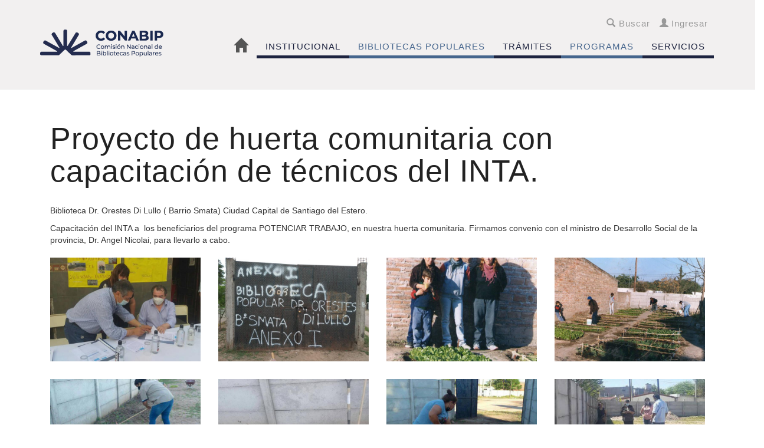

--- FILE ---
content_type: text/html; charset=utf-8
request_url: https://www.conabip.gob.ar/content/proyecto-de-huerta-comunitaria-con-capacitaci%C3%B3n-de-t%C3%A9cnicos-del-inta
body_size: 11123
content:
<!DOCTYPE html PUBLIC "-//W3C//DTD XHTML+RDFa 1.0//EN"
  "http://www.w3.org/MarkUp/DTD/xhtml-rdfa-1.dtd">
<html lang="es"  xml:lang="es" dir="ltr"
  xmlns:content="http://purl.org/rss/1.0/modules/content/"
  xmlns:dc="http://purl.org/dc/terms/"
  xmlns:foaf="http://xmlns.com/foaf/0.1/"
  xmlns:og="http://ogp.me/ns#"
  xmlns:rdfs="http://www.w3.org/2000/01/rdf-schema#"
  xmlns:sioc="http://rdfs.org/sioc/ns#"
  xmlns:sioct="http://rdfs.org/sioc/types#"
  xmlns:skos="http://www.w3.org/2004/02/skos/core#"
  xmlns:xsd="http://www.w3.org/2001/XMLSchema#">
<head profile="http://www.w3.org/1999/xhtml/vocab">
  <meta charset="utf-8">
  <meta name="viewport" content="width=device-width, initial-scale=1.0, maximum-scale=1.0, user-scalable=0">

  <meta http-equiv="Content-Type" content="text/html; charset=utf-8" />
<link rel="shortcut icon" href="https://www.conabip.gob.ar/sites/all/themes/cnbp/favicon.ico" type="image/vnd.microsoft.icon" />
<link rel="shortlink" href="/node/455026" />
<link rel="canonical" href="/content/proyecto-de-huerta-comunitaria-con-capacitaci%C3%B3n-de-t%C3%A9cnicos-del-inta" />
<meta name="Generator" content="Drupal 7 (http://drupal.org)" />
  <title>Proyecto de huerta comunitaria con capacitación de técnicos del INTA. | CONABIP</title>
  <style>
@import url("https://www.conabip.gob.ar/modules/system/system.base.css?t618gc");
</style>
<style>
@import url("https://www.conabip.gob.ar/sites/all/modules/contrib/media/css/media.css?t618gc");
@import url("https://www.conabip.gob.ar/sites/all/modules/contrib/jquery_update/replace/ui/themes/base/jquery.ui.core.css?t618gc");
@import url("https://www.conabip.gob.ar/sites/all/modules/contrib/jquery_update/replace/ui/themes/base/jquery.ui.theme.css?t618gc");
@import url("https://www.conabip.gob.ar/sites/all/modules/contrib/jquery_update/replace/ui/themes/base/jquery.ui.resizable.css?t618gc");
@import url("https://www.conabip.gob.ar/sites/all/modules/contrib/jquery_update/replace/ui/themes/base/jquery.ui.button.css?t618gc");
@import url("https://www.conabip.gob.ar/sites/all/modules/contrib/jquery_update/replace/ui/themes/base/jquery.ui.dialog.css?t618gc");
</style>
<style>
@import url("https://www.conabip.gob.ar/sites/all/modules/contrib/colorbox_node/colorbox_node.css?t618gc");
@import url("https://www.conabip.gob.ar/sites/all/modules/contrib/date/date_api/date.css?t618gc");
@import url("https://www.conabip.gob.ar/sites/all/modules/contrib/date/date_popup/themes/datepicker.1.7.css?t618gc");
@import url("https://www.conabip.gob.ar/modules/field/theme/field.css?t618gc");
@import url("https://www.conabip.gob.ar/sites/all/modules/contrib/youtube/css/youtube.css?t618gc");
@import url("https://www.conabip.gob.ar/sites/all/modules/contrib/views/css/views.css?t618gc");
</style>
<style>
@import url("https://www.conabip.gob.ar/sites/all/modules/contrib/colorbox/styles/default/colorbox_style.css?t618gc");
@import url("https://www.conabip.gob.ar/sites/all/modules/contrib/ctools/css/ctools.css?t618gc");
@import url("https://www.conabip.gob.ar/sites/all/modules/contrib/lightbox2/css/lightbox.css?t618gc");
@import url("https://www.conabip.gob.ar/sites/all/modules/contrib/flag/theme/flag.css?t618gc");
@import url("https://www.conabip.gob.ar/sites/all/modules/contrib/wysiwyg/editors/css/tinymce-3.css?t618gc");
@import url("https://www.conabip.gob.ar/sites/all/modules/contrib/field_group/field_group.field_ui.css?t618gc");
@import url("https://www.conabip.gob.ar/sites/all/modules/contrib/addtoany/addtoany.css?t618gc");
</style>
<link type="text/css" rel="stylesheet" href="//netdna.bootstrapcdn.com/bootstrap/3.0.2/css/bootstrap.min.css" media="all" />
<style>
@import url("https://www.conabip.gob.ar/sites/all/themes/bootstrap/css/overrides.css?t618gc");
@import url("https://www.conabip.gob.ar/sites/all/themes/cnbp/css/style.css?t618gc");
</style>
<style media="screen">.page-user-edit .form-item-field-n-mero-de-registro-und-0-value, .page-user-edit .form-item-field-nombre-de-la-biblioteca-und-0-value,.page-user-edit #edit-contact, .page-user-edit li.horizontal-tab-button.horizontal-tab-button-1, .page-user-edit li.horizontal-tab-button.horizontal-tab-button-2x,#edit-account .form-item-mail, #edit-locale, #edit-overlay-control, #edit-timezone, #edit-account .form-item-name, #edit-account .form-item-current-pass , .page-user-edit li.horizontal-tab-button.horizontal-tab-button-3 {display:none;}</style>
  <!-- HTML5 element support for IE6-8 -->
  <!--[if lt IE 9]>
    <script src="//html5shiv.googlecode.com/svn/trunk/html5.js"></script>
  <![endif]-->
  <script src="//ajax.googleapis.com/ajax/libs/jquery/1.8.2/jquery.js"></script>
<script>window.jQuery || document.write("<script src='/sites/all/modules/contrib/jquery_update/replace/jquery/1.8/jquery.js'>\x3C/script>")</script>
<script src="https://www.conabip.gob.ar/misc/jquery.once.js?v=1.2"></script>
<script src="https://www.conabip.gob.ar/misc/drupal.js?t618gc"></script>
<script src="//ajax.googleapis.com/ajax/libs/jqueryui/1.10.2/jquery-ui.js"></script>
<script>window.jQuery.ui || document.write("<script src='/sites/all/modules/contrib/jquery_update/replace/ui/ui/jquery-ui.js'>\x3C/script>")</script>
<script src="https://www.conabip.gob.ar/sites/all/modules/contrib/media/js/media.core.js?v=7.x-1.4"></script>
<script src="https://www.conabip.gob.ar/sites/all/modules/contrib/wysiwyg/wysiwyg.init.js?t618gc"></script>
<script src="https://www.conabip.gob.ar/sites/all/modules/contrib/media/js/util/json2.js?v=7.x-1.4"></script>
<script src="https://www.conabip.gob.ar/sites/all/modules/contrib/media/js/util/ba-debug.min.js?v=7.x-1.4"></script>
<script src="https://www.conabip.gob.ar/sites/all/modules/contrib/jquery_update/replace/ui/external/jquery.cookie.js?v=67fb34f6a866c40d0570"></script>
<script src="https://www.conabip.gob.ar/misc/form.js?v=7.59"></script>
<script src="https://www.conabip.gob.ar/misc/ajax.js?v=7.59"></script>
<script src="https://www.conabip.gob.ar/sites/all/modules/contrib/jquery_update/js/jquery_update.js?v=0.0.1"></script>
<script src="//netdna.bootstrapcdn.com/bootstrap/3.0.2/js/bootstrap.min.js"></script>
<script src="https://www.conabip.gob.ar/sites/default/files/languages/es_EIAEBlgVndqdO2ZynwtiS_4P9t6XhEu7Yzrqs9QGTsk.js?t618gc"></script>
<script src="https://www.conabip.gob.ar/sites/all/libraries/colorbox/jquery.colorbox-min.js?t618gc"></script>
<script src="https://www.conabip.gob.ar/sites/all/modules/contrib/colorbox/js/colorbox.js?t618gc"></script>
<script src="https://www.conabip.gob.ar/sites/all/modules/contrib/colorbox/styles/default/colorbox_style.js?t618gc"></script>
<script src="https://www.conabip.gob.ar/sites/all/modules/contrib/colorbox/js/colorbox_load.js?t618gc"></script>
<script src="https://www.conabip.gob.ar/sites/all/modules/contrib/colorbox/js/colorbox_inline.js?t618gc"></script>
<script src="https://www.conabip.gob.ar/sites/all/modules/contrib/lightbox2/js/lightbox.js?1769068986"></script>
<script src="https://www.conabip.gob.ar/sites/all/modules/contrib/flag/theme/flag.js?t618gc"></script>
<script src="https://www.conabip.gob.ar/misc/textarea.js?t618gc"></script>
<script src="https://www.conabip.gob.ar/sites/default/files/js/wysiwyg/wysiwyg_tinymce_VxxRIlcaFmzHlghU8SsOGCZd5TC_PCxyhQAlqydMALE.js?t618gc"></script>
<script src="https://www.conabip.gob.ar/sites/all/libraries/tinymce/jscripts/tiny_mce/tiny_mce.js?t618gc"></script>
<script src="https://www.conabip.gob.ar/sites/all/modules/contrib/wysiwyg/editors/js/tinymce-3.js?t618gc"></script>
<script src="https://www.conabip.gob.ar/sites/all/modules/contrib/wysiwyg/editors/js/none.js?t618gc"></script>
<script src="https://www.conabip.gob.ar/sites/all/modules/contrib/media/js/media.popups.js?v=7.x-1.4"></script>
<script src="https://www.conabip.gob.ar/sites/all/modules/contrib/media/js/wysiwyg-media.js?t618gc"></script>
<script src="https://www.conabip.gob.ar/modules/filter/filter.js?t618gc"></script>
<script src="https://www.conabip.gob.ar/sites/all/themes/bootstrap/js/misc/_progress.js?v=7.59"></script>
<script src="https://www.conabip.gob.ar/sites/all/modules/contrib/colorbox_node/colorbox_node.js?t618gc"></script>
<script src="https://www.conabip.gob.ar/sites/all/themes/cnbp/js/cnbp.js?t618gc"></script>
<script src="https://www.conabip.gob.ar/sites/all/themes/bootstrap/js/misc/ajax.js?t618gc"></script>
<script>jQuery.extend(Drupal.settings, {"basePath":"\/","pathPrefix":"","ajaxPageState":{"theme":"cnbp","theme_token":"LjfsMlU5tmJN0ulF-7mRNLivzB_03kA1fwZgOBk4vF0","jquery_version":"1.8","js":{"sites\/all\/modules\/contrib\/wysiwyg\/wysiwyg.js":1,"sites\/all\/themes\/bootstrap\/js\/bootstrap.js":1,"\/\/ajax.googleapis.com\/ajax\/libs\/jquery\/1.8.2\/jquery.js":1,"0":1,"misc\/jquery.once.js":1,"misc\/drupal.js":1,"\/\/ajax.googleapis.com\/ajax\/libs\/jqueryui\/1.10.2\/jquery-ui.js":1,"1":1,"sites\/all\/modules\/contrib\/media\/js\/media.core.js":1,"sites\/all\/modules\/contrib\/wysiwyg\/wysiwyg.init.js":1,"sites\/all\/modules\/contrib\/media\/js\/util\/json2.js":1,"sites\/all\/modules\/contrib\/media\/js\/util\/ba-debug.min.js":1,"sites\/all\/modules\/contrib\/jquery_update\/replace\/ui\/external\/jquery.cookie.js":1,"misc\/form.js":1,"misc\/ajax.js":1,"sites\/all\/modules\/contrib\/jquery_update\/js\/jquery_update.js":1,"\/\/netdna.bootstrapcdn.com\/bootstrap\/3.0.2\/js\/bootstrap.min.js":1,"public:\/\/languages\/es_EIAEBlgVndqdO2ZynwtiS_4P9t6XhEu7Yzrqs9QGTsk.js":1,"sites\/all\/libraries\/colorbox\/jquery.colorbox-min.js":1,"sites\/all\/modules\/contrib\/colorbox\/js\/colorbox.js":1,"sites\/all\/modules\/contrib\/colorbox\/styles\/default\/colorbox_style.js":1,"sites\/all\/modules\/contrib\/colorbox\/js\/colorbox_load.js":1,"sites\/all\/modules\/contrib\/colorbox\/js\/colorbox_inline.js":1,"sites\/all\/modules\/contrib\/lightbox2\/js\/lightbox.js":1,"sites\/all\/modules\/contrib\/flag\/theme\/flag.js":1,"misc\/textarea.js":1,"https:\/\/www.conabip.gob.ar\/sites\/default\/files\/js\/wysiwyg\/wysiwyg_tinymce_VxxRIlcaFmzHlghU8SsOGCZd5TC_PCxyhQAlqydMALE.js":1,"sites\/all\/libraries\/tinymce\/jscripts\/tiny_mce\/tiny_mce.js":1,"sites\/all\/modules\/contrib\/wysiwyg\/editors\/js\/tinymce-3.js":1,"sites\/all\/modules\/contrib\/wysiwyg\/editors\/js\/none.js":1,"sites\/all\/modules\/contrib\/media\/js\/media.popups.js":1,"sites\/all\/modules\/contrib\/media\/js\/wysiwyg-media.js":1,"modules\/filter\/filter.js":1,"sites\/all\/themes\/bootstrap\/js\/misc\/_progress.js":1,"sites\/all\/modules\/contrib\/colorbox_node\/colorbox_node.js":1,"sites\/all\/themes\/cnbp\/js\/cnbp.js":1,"sites\/all\/themes\/bootstrap\/js\/misc\/ajax.js":1},"css":{"modules\/system\/system.base.css":1,"sites\/all\/modules\/contrib\/media\/css\/media.css":1,"misc\/ui\/jquery.ui.core.css":1,"misc\/ui\/jquery.ui.theme.css":1,"misc\/ui\/jquery.ui.resizable.css":1,"misc\/ui\/jquery.ui.button.css":1,"misc\/ui\/jquery.ui.dialog.css":1,"sites\/all\/modules\/contrib\/colorbox_node\/colorbox_node.css":1,"sites\/all\/modules\/contrib\/date\/date_api\/date.css":1,"sites\/all\/modules\/contrib\/date\/date_popup\/themes\/datepicker.1.7.css":1,"modules\/field\/theme\/field.css":1,"sites\/all\/modules\/contrib\/youtube\/css\/youtube.css":1,"sites\/all\/modules\/contrib\/views\/css\/views.css":1,"sites\/all\/modules\/contrib\/colorbox\/styles\/default\/colorbox_style.css":1,"sites\/all\/modules\/contrib\/ctools\/css\/ctools.css":1,"sites\/all\/modules\/contrib\/lightbox2\/css\/lightbox.css":1,"sites\/all\/modules\/contrib\/flag\/theme\/flag.css":1,"sites\/all\/modules\/contrib\/wysiwyg\/editors\/css\/tinymce-3.css":1,"sites\/all\/modules\/contrib\/field_group\/field_group.field_ui.css":1,"sites\/all\/modules\/contrib\/addtoany\/addtoany.css":1,"\/\/netdna.bootstrapcdn.com\/bootstrap\/3.0.2\/css\/bootstrap.min.css":1,"sites\/all\/themes\/bootstrap\/css\/overrides.css":1,"sites\/all\/themes\/cnbp\/css\/style.css":1,"0":1}},"colorbox":{"opacity":"0.85","current":"{current} of {total}","previous":"\u00ab Prev","next":"Siguiente \u00bb","close":"Cerrar","maxWidth":"98%","maxHeight":"98%","fixed":true,"mobiledetect":true,"mobiledevicewidth":"480px"},"lightbox2":{"rtl":"0","file_path":"\/(\\w\\w\/)public:\/","default_image":"\/sites\/all\/modules\/contrib\/lightbox2\/images\/brokenimage.jpg","border_size":10,"font_color":"000","box_color":"fff","top_position":"","overlay_opacity":"0.8","overlay_color":"000","disable_close_click":true,"resize_sequence":0,"resize_speed":400,"fade_in_speed":400,"slide_down_speed":600,"use_alt_layout":false,"disable_resize":false,"disable_zoom":false,"force_show_nav":false,"show_caption":true,"loop_items":false,"node_link_text":"View Image Details","node_link_target":false,"image_count":"Image !current of !total","video_count":"Video !current of !total","page_count":"Page !current of !total","lite_press_x_close":"press \u003Ca href=\u0022#\u0022 onclick=\u0022hideLightbox(); return FALSE;\u0022\u003E\u003Ckbd\u003Ex\u003C\/kbd\u003E\u003C\/a\u003E to close","download_link_text":"","enable_login":false,"enable_contact":false,"keys_close":"c x 27","keys_previous":"p 37","keys_next":"n 39","keys_zoom":"z","keys_play_pause":"32","display_image_size":"original","image_node_sizes":"()","trigger_lightbox_classes":"","trigger_lightbox_group_classes":"","trigger_slideshow_classes":"","trigger_lightframe_classes":"","trigger_lightframe_group_classes":"","custom_class_handler":0,"custom_trigger_classes":"","disable_for_gallery_lists":true,"disable_for_acidfree_gallery_lists":true,"enable_acidfree_videos":true,"slideshow_interval":5000,"slideshow_automatic_start":true,"slideshow_automatic_exit":true,"show_play_pause":true,"pause_on_next_click":false,"pause_on_previous_click":true,"loop_slides":false,"iframe_width":600,"iframe_height":400,"iframe_border":1,"enable_video":false},"flag":{"anonymous":true},"tagmap":[],"wysiwyg":{"configs":{"tinymce":{"formatfiltered_html":{"button_tile_map":true,"document_base_url":"\/","mode":"none","plugins":"advimage,table,media,lists,-media","theme":"advanced","width":"100%","strict_loading_mode":true,"convert_urls":false,"entities":"160,nbsp,173,shy,8194,ensp,8195,emsp,8201,thinsp,8204,zwnj,8205,zwj,8206,lrm,8207,rlm","apply_source_formatting":0,"convert_fonts_to_spans":1,"language":"en","paste_auto_cleanup_on_paste":0,"preformatted":0,"remove_linebreaks":1,"verify_html":true,"theme_advanced_styles":"destacado=lead;boton=btn btn-default;boton grande=btn btn-default btn-lg;boton color=btn btn-primary;boton color grande=btn btn-primary btn-lg;img-rounded=img-rounded;img-circle=img-circle;img-thumbnail=img-thumbnail","content_css":"\/sites\/all\/themes\/cnbp\/css\/style.css","extended_valid_elements":"img[src|alt|title|align|width|height|usemap|hspace|vspace|border|style|class|onmouseover|onmouseout|id|name|longdesc],li[class|dir|id|lang|onclick|ondblclick|onkeydown|onkeypress|onkeyup|onmousedown|onmousemove|onmouseout|onmouseover|onmouseup|style|title|type|value],ol[class|compact|dir|id|lang|onclick|ondblclick|onkeydown|onkeypress|onkeyup|onmousedown|onmousemove|onmouseout|onmouseover|onmouseup|start|style|title|type],ul[class|compact|dir|id|lang|onclick|ondblclick|onkeydown|onkeypress|onkeyup|onmousedown|onmousemove|onmouseout|onmouseover|onmouseup|style|title|type]","theme_advanced_resize_horizontal":false,"theme_advanced_resizing_use_cookie":false,"theme_advanced_statusbar_location":"bottom","theme_advanced_resizing":1,"theme_advanced_toolbar_location":"top","theme_advanced_toolbar_align":"left","theme_advanced_blockformats":"p,address,pre,h2,h3,h4,h5,h6,div","theme_advanced_buttons1":"bold,italic,underline,numlist,undo,link,unlink,anchor,image,formatselect,styleselect,blockquote,removeformat,charmap,tablecontrols,media,media","theme_advanced_buttons2":"","theme_advanced_buttons3":""}}},"plugins":{"drupal":{"media":{"global":{"types":["audio","image","video"],"id":"media_wysiwyg"},"path":"\/sites\/all\/modules\/contrib\/media\/wysiwyg_plugins\/media"}},"formatfiltered_html":{"drupal":{"media":{"title":"Media browser","icon":"\/sites\/all\/modules\/contrib\/media\/images\/wysiwyg-media.gif","iconTitle":"Add media"}}}},"disable":"Disable rich-text","enable":"Enable rich-text","triggers":{"edit-comment-body-und-0-format--2":{"field":"edit-comment-body-und-0-value","formatfiltered_html":{"editor":"tinymce","status":1,"toggle":1,"resizable":1},"formatplain_text":{"editor":"none","status":1,"toggle":1,"resizable":1}}}},"media":{"browserUrl":"\/media\/browser?render=media-popup","styleSelectorUrl":"\/media\/-media_id-\/format-form?render=media-popup","blacklist":["src","fid","view_mode","format"]},"colorbox_node":{"width":"600px","height":"600px"},"bootstrap":{"anchorsFix":1,"anchorsSmoothScrolling":1,"popoverEnabled":1,"popoverOptions":{"animation":1,"html":0,"placement":"right","selector":"","trigger":"click","title":"","content":"","delay":0,"container":"body"},"tooltipEnabled":1,"tooltipOptions":{"animation":1,"html":0,"placement":"auto left","selector":"","trigger":"hover focus","delay":0,"container":"body"}}});</script>
</head>
<body class="html not-front not-logged-in no-sidebars page-node page-node- page-node-455026 node-type-fotos-bipop " >
  <div id="skip-link">
    <a href="#main-content" class="element-invisible element-focusable">Pasar al contenido principal</a>
  </div>
    
<div id="topSearchBar" class="extraBar">
  <div class="container">
      <a href="#" class="close">Cerrar</a>
      <h3><span class="glyphicon glyphicon-search"></span> Realizar una búsqueda en el portal</h3>
      <form class="form-search content-search" action="/content/proyecto-de-huerta-comunitaria-con-capacitaci%C3%B3n-de-t%C3%A9cnicos-del-inta" method="post" id="search-block-form" accept-charset="UTF-8"><div><div>
      <h2 class="element-invisible">Formulario de búsqueda</h2>
    <div class="input-group"><input title="Escriba lo que quiere buscar." placeholder="Buscar" class="form-control form-text" type="text" id="edit-search-block-form--2" name="search_block_form" value="" size="15" maxlength="128" /><span class="input-group-btn"><button type="submit" class="btn btn-default"><i class="icon glyphicon glyphicon-search" aria-hidden="true"></i></button></span></div><button class="element-invisible btn btn-primary form-submit" id="edit-submit--2" name="op" value="Buscar" type="submit">Buscar</button>
<input type="hidden" name="form_build_id" value="form-cCLm2qUcz2Bqh_e60OyyXNeUXifVXUNj9-IMi4ScMvw" />
<input type="hidden" name="form_id" value="search_block_form" />
</div>
</div></form>  </div>
</div>
<div id="topUser" class="extraBar">
  <div class="container">
      <a href="#" class="close">Cerrar</a>

            <h3><span class="glyphicon glyphicon-user"></span> Ingresar</h3>
      <form action="/content/proyecto-de-huerta-comunitaria-con-capacitaci%C3%B3n-de-t%C3%A9cnicos-del-inta" method="post" id="user-login" accept-charset="UTF-8"><div><div class="form-type-textfield form-item-name form-item form-group" data-toggle="tooltip" title="Escriba su nombre de usuario CONABIP.">
  <label for="edit-name--2">Nombre de usuario <span class="form-required" title="Este campo es obligatorio.">*</span></label>
 <input class="form-control form-text required" type="text" id="edit-name--2" name="name" value="" size="60" maxlength="60" />
</div>
<div class="form-type-password form-item-pass form-item form-group" data-toggle="tooltip" title="Escriba la contraseña asignada a su nombre de usuario.">
  <label for="edit-pass">Contraseña <span class="form-required" title="Este campo es obligatorio.">*</span></label>
 <input class="form-control form-text required" type="password" id="edit-pass" name="pass" size="60" maxlength="128" />
</div>
<input type="hidden" name="form_build_id" value="form-F6fos5x_FxpYehwXIKbtaCQ9xuMxo_d1Cqafo0Nx8h8" />
<input type="hidden" name="form_id" value="user_login" />
<button class="btn btn-default form-submit" id="edit-submit--3" name="op" value="Iniciar sesión" type="submit">Iniciar sesión</button>
</div></form><a href="/user/password">¿Olvidó su contraseña?. Recuperela aquí.</a>        </div>
</div>

<div id="headerWrapper" class="fixed">
  <header id="navbar" role="banner" class="navbar container navbar-default">

        <div class="container">
          <div class="navbar-header">
                        <a class="logo navbar-btn pull-left" href="/" title="Inicio">
              <img src="https://www.conabip.gob.ar/sites/default/files/Logo-2.png" alt="Inicio" />
            </a>
            
            
            <!-- .btn-navbar is used as the toggle for collapsed navbar content -->
            <button type="button" class="navbar-toggle" data-toggle="collapse" data-target=".navbar-collapse">
              <span class="sr-only">Toggle navigation</span>
              <span class="icon-bar"></span>
              <span class="icon-bar"></span>
              <span class="icon-bar"></span>
            </button>
          </div>

                      <div class="navbar-collapse collapse">
              <nav role="navigation">
                                  <ul class="menu nav navbar-nav"><li class="first leaf"><a href="/" title="">Inicio</a></li>
<li class="expanded dropdown"><a href="/node/35" data-target="#" class="dropdown-toggle" data-toggle="dropdown">INSTITUCIONAL <span class="caret"></span></a><ul class="dropdown-menu"><li class="first leaf"><a href="https://www.conabip.gob.ar/content/autoridades" title="">Autoridades</a></li>
<li class="leaf"><a href="/node/35#overlay-context=node/13" title="">Acerca de CONABIP</a></li>
<li class="leaf"><a href="/node/24">Planes Nacionales</a></li>
<li class="leaf"><a href="/node/41#overlay-context=node/13" title="">Legislación</a></li>
<li class="leaf"><a href="https://www.conabip.gob.ar/content/lineamientos-estr%C3%A1tegicos-2024-2027-0#overlay-context=" title="">Estrategia 2024-2027 </a></li>
<li class="leaf"><a href="https://www.conabip.gob.ar/content/acuerdos-y-convenios" title="">Acuerdos y convenios</a></li>
<li class="last leaf"><a href="https://www.conabip.gob.ar/contacto#" title="">Contacto</a></li>
</ul></li>
<li class="expanded dropdown"><a href="/node/40#overlay-context=node/13" data-target="#" class="dropdown-toggle" data-toggle="dropdown">BIBLIOTECAS POPULARES <span class="caret"></span></a><ul class="dropdown-menu"><li class="first leaf"><a href="/node/40#overlay-context=node/13" title="">¿Qué es una biblioteca popular?</a></li>
<li class="leaf"><a href="/buscador_bp" title="">Buscador de bibliotecas</a></li>
<li class="leaf"><a href="/experiencias" title="">Banco de experiencias</a></li>
<li class="leaf"><a href="/node/90#overlay-context=node/89" title="">Encuentros Nacionales</a></li>
<li class="last leaf"><a href="/node/89#overlay-context=">Amigo de las Bibliotecas Populares</a></li>
</ul></li>
<li class="expanded dropdown"><a href="https://www.conabip.gob.ar/content/%C2%BFc%C3%B3mo-solicitar-un-financiamiento-por-plataforma-tad" title="" data-target="#" class="dropdown-toggle" data-toggle="dropdown">TRÁMITES <span class="caret"></span></a><ul class="dropdown-menu"><li class="first leaf"><a href="https://www.conabip.gob.ar/content/rendiciones-de-cuentas#overlay-context=content/rendicones-de-cuentas" title="">Rendiciones de cuentas</a></li>
<li class="leaf"><a href="https://www.conabip.gob.ar/content/alta-de-beneficiario-0" title="">Alta de beneficiario</a></li>
<li class="leaf"><a href="https://www.conabip.gob.ar/content/acreditaci%C3%B3n-de-la-regularidad-institucional-0" title="">Regularidad institucional </a></li>
<li class="leaf"><a href="https://www.conabip.gob.ar/content/exenci%C3%B3n-del-impuesto-las-ganancias-0#overlay-context=content/alta-de-beneficiario-0" title="">Exención de ganancias </a></li>
<li class="leaf"><a href="https://www.conabip.gob.ar/content/certificado-de-biblioteca-protegida-0" title="">Biblioteca protegida </a></li>
<li class="last leaf"><a href="https://www.conabip.gob.ar/content/categorizaci%C3%B3n-1#overlay-context=content/categorizaci%25C3%25B3n" title="">Categorización </a></li>
</ul></li>
<li class="expanded dropdown"><a href="/node/40#overlay-context=node/#" title="" data-target="#" class="dropdown-toggle" data-toggle="dropdown">PROGRAMAS <span class="caret"></span></a><ul class="dropdown-menu"><li class="first leaf"><a href="https://www.conabip.gob.ar/content/financiamiento-para-gastos-de-funcionamiento" title="">Recursos para la gestión</a></li>
<li class="leaf"><a href="https://www.conabip.gob.ar/content/libro-1#overlay-context=node/90" title="">Libro%</a></li>
<li class="leaf"><a href="/bibliomovil#overlay-context=node/88" title="">Bibliomóvil</a></li>
<li class="leaf"><a href="https://www.conabip.gob.ar/content/conectividad" title="">Conectividad</a></li>
<li class="leaf"><a href="/servicios/capacitaciones">Capacitaciones</a></li>
<li class="leaf"><a href="https://www.conabip.gob.ar/content/servicio-de-informaci%C3%B3n-ciudadana-4" title="">Información ciudadana</a></li>
<li class="leaf"><a href="https://www.conabip.gob.ar/content/comunidades-lectoras-0" title="">Por más lectores</a></li>
<li class="leaf"><a href="https://www.conabip.gob.ar/content/tesoro-de-las-bibliotecas-populares" title="">Tesoro de las bibliotecas </a></li>
<li class="leaf"><a href="https://www.conabip.gob.ar/content/fortalecimiento-institucional" title="">Fortalecimiento institucional</a></li>
<li class="last leaf"><a href="/node/31#overlay-context=node/13" title="">Compra centralizada de libros</a></li>
</ul></li>
<li class="last expanded dropdown"><a href="/node/43#overlay-context=node/#" title="" data-target="#" class="dropdown-toggle" data-toggle="dropdown">SERVICIOS <span class="caret"></span></a><ul class="dropdown-menu"><li class="first leaf"><a href="https://www.conabip.gob.ar/content/convocatorias-2025" title="">Convocatorias</a></li>
<li class="leaf"><a href="/catalogo_colectivo" title="">Catálogo colectivo</a></li>
<li class="leaf"><a href="https://biblioteca.conabip.gob.ar/vufind/?_gl=1*1gbsfsm*_ga*MTg1MzAxOTMzMS4xNzA2Mjc5MDk5*_ga_DW4DLENQ51*MTcwOTkxNjc1Ny45Ny4xLjE3MDk5MjE0NTEuMzguMC4w" title="">Biblioteca de la CONABIP</a></li>
<li class="leaf"><a href="/digibepe#overlay-context=node/13">DigiBepé</a></li>
<li class="leaf"><a href="https://campus.conabip.gob.ar/?_gl=1*1g23mz7*_ga*MTg1MDQzNDA2LjE3MTc2ODUwNjg.*_ga_DW4DLENQ51*MTcyMzU2NjQwMS4xMzkuMS4xNzIzNTY4MDM0LjU1LjAuMA.." title="">Campus virtual</a></li>
<li class="leaf"><a href="http://v.conabip.gob.ar/archivo_historico/results" title="">Archivo histórico</a></li>
<li class="leaf"><a href="https://comunidadesdelecturas.conabip.gob.ar/" title="">Comunidades de lecturas</a></li>
<li class="leaf"><a href="https://www.conabip.gob.ar/content/publicaciones-conabip#overlay-context=node/13" title="">Publicaciones</a></li>
<li class="collapsed"><a href="/conabip/comunicacion#overlay-context=node/13" title="">Contenidos digitales</a></li>
<li class="leaf"><a href="/fotos" title="">CONABIP en imágenes</a></li>
<li class="leaf"><a href="https://www.conabip.gob.ar/content/asistencia-t%C3%A9cnica" title="">Asistencia técnica</a></li>
<li class="leaf"><a href="/servicios/sab">Asistencia Bibliotecológica</a></li>
<li class="last leaf"><a href="https://www.conabip.gob.ar/content/boletines-conabip" title="">Boletines informativos</a></li>
</ul></li>
</ul>                                                                    <div class="region region-navigation">
    <section id="block-block-4" class="block block-block clearfix">

      
  <p><a href="#" id="searchLnk"><span class="glyphicon glyphicon-search"></span> Buscar</a>&nbsp;&nbsp;&nbsp;&nbsp;<a href="#" id="userLnk"><span class="glyphicon glyphicon-user"></span> Ingresar</a></p>
</section> <!-- /.block -->
  </div>
                              </nav>
            </div>
                  </div>
  </header>
</div>




<div id="mainContentWrapper" class="dotted">
  <div class="main-container" id="pageContainer">
  <header role="banner" id="page-header">
    <div class="container">
          </div>
  </header> <!-- /#page-header -->

      <div class="container">
          <div class="row">
              <div class="col-md-6"></div>
              <div class="col-md-6"></div>
          </div>
      </div>

    <div class="row">
      <div class="container">
                <section class="col-sm-12">
                        <a id="main-content"></a>
                          <h1 class="page-header">Proyecto de huerta comunitaria con capacitación de técnicos del INTA.</h1>
                                                                            <div class="region region-content">
    <section id="block-system-main" class="block block-system clearfix">

      
  <div id="node-455026" class="node node-fotos-bipop node-promoted clearfix" about="/content/proyecto-de-huerta-comunitaria-con-capacitaci%C3%B3n-de-t%C3%A9cnicos-del-inta" typeof="sioc:Item foaf:Document">

  
      <span property="dc:title" content="Proyecto de huerta comunitaria con capacitación de técnicos del INTA." class="rdf-meta element-hidden"></span><span property="sioc:num_replies" content="0" datatype="xsd:integer" class="rdf-meta element-hidden"></span>
      <div class="submitted">
      <span property="dc:date dc:created" content="2021-12-22T11:52:35-03:00" datatype="xsd:dateTime" rel="sioc:has_creator">Enviado por <a href="/users/bp3920" title="Ver perfil de usuario." class="username" xml:lang="" about="/users/bp3920" typeof="sioc:UserAccount" property="foaf:name" datatype="">BP3920</a> en Mié, 22/12/2021 - 11:52</span>    </div>
  
  <div class="content">
    <div class="field field-name-body field-type-text-with-summary field-label-hidden"><div class="field-items"><div class="field-item even" property="content:encoded"> <p>Biblioteca Dr. Orestes Di Lullo ( Barrio Smata) Ciudad Capital de Santiago del Estero.</p>
<p>Capacitación del INTA a  los beneficiarios del programa POTENCIAR TRABAJO, en nuestra huerta comunitaria. Firmamos convenio con el ministro de Desarrollo Social de la provincia, Dr. Angel Nicolai, para llevarlo a cabo.</p>
 </div></div></div>
<br>
<div class="row">
    <div class="column col-md-3 col-sm-6 col-xs-12 galeryImg"><a href="https://www.conabip.gob.ar/sites/default/files/255942014_4482349148523789_4535598830258152549_n.jpg" rel="lightbox[field_fotosgaleria][]" title=""><img typeof="foaf:Image" src="https://www.conabip.gob.ar/sites/default/files/styles/thumbresponsive/public/255942014_4482349148523789_4535598830258152549_n.jpg?itok=eyhpDe77" width="710" height="490" alt="" /></a></div>
    <div class="column col-md-3 col-sm-6 col-xs-12 galeryImg"><a href="https://www.conabip.gob.ar/sites/default/files/WhatsApp%20Image%202021-12-22%20at%2012.03.40.jpeg" rel="lightbox[field_fotosgaleria][]" title=""><img typeof="foaf:Image" src="https://www.conabip.gob.ar/sites/default/files/styles/thumbresponsive/public/WhatsApp%20Image%202021-12-22%20at%2012.03.40.jpeg?itok=K0kGaEdW" width="710" height="490" alt="" /></a></div>
    <div class="column col-md-3 col-sm-6 col-xs-12 galeryImg"><a href="https://www.conabip.gob.ar/sites/default/files/373851_183976401694440_185599988_n.jpg" rel="lightbox[field_fotosgaleria][]" title=""><img typeof="foaf:Image" src="https://www.conabip.gob.ar/sites/default/files/styles/thumbresponsive/public/373851_183976401694440_185599988_n.jpg?itok=5jF_LUmY" width="710" height="490" alt="" /></a></div>
    <div class="column col-md-3 col-sm-6 col-xs-12 galeryImg"><a href="https://www.conabip.gob.ar/sites/default/files/393670_183976278361119_1770091132_n.jpg" rel="lightbox[field_fotosgaleria][]" title=""><img typeof="foaf:Image" src="https://www.conabip.gob.ar/sites/default/files/styles/thumbresponsive/public/393670_183976278361119_1770091132_n.jpg?itok=qF9zwhu2" width="710" height="490" alt="" /></a></div>
    <div class="column col-md-3 col-sm-6 col-xs-12 galeryImg"><a href="https://www.conabip.gob.ar/sites/default/files/256788143_4498932956865408_5585575825138058243_n.jpg" rel="lightbox[field_fotosgaleria][]" title=""><img typeof="foaf:Image" src="https://www.conabip.gob.ar/sites/default/files/styles/thumbresponsive/public/256788143_4498932956865408_5585575825138058243_n.jpg?itok=cBjLlVQ2" width="710" height="490" alt="" /></a></div>
    <div class="column col-md-3 col-sm-6 col-xs-12 galeryImg"><a href="https://www.conabip.gob.ar/sites/default/files/256897394_4498933076865396_5776635669696034308_n.jpg" rel="lightbox[field_fotosgaleria][]" title=""><img typeof="foaf:Image" src="https://www.conabip.gob.ar/sites/default/files/styles/thumbresponsive/public/256897394_4498933076865396_5776635669696034308_n.jpg?itok=nqtKEVn2" width="710" height="490" alt="" /></a></div>
    <div class="column col-md-3 col-sm-6 col-xs-12 galeryImg"><a href="https://www.conabip.gob.ar/sites/default/files/257211288_4498932880198749_1674959991915890200_n.jpg" rel="lightbox[field_fotosgaleria][]" title=""><img typeof="foaf:Image" src="https://www.conabip.gob.ar/sites/default/files/styles/thumbresponsive/public/257211288_4498932880198749_1674959991915890200_n.jpg?itok=WeRiLX7I" width="710" height="490" alt="" /></a></div>
    <div class="column col-md-3 col-sm-6 col-xs-12 galeryImg"><a href="https://www.conabip.gob.ar/sites/default/files/260491693_4531045700320800_4207818492105505228_n.jpg" rel="lightbox[field_fotosgaleria][]" title=""><img typeof="foaf:Image" src="https://www.conabip.gob.ar/sites/default/files/styles/thumbresponsive/public/260491693_4531045700320800_4207818492105505228_n.jpg?itok=lVaPr7jG" width="710" height="490" alt="" /></a></div>
    <div class="column col-md-3 col-sm-6 col-xs-12 galeryImg"><a href="https://www.conabip.gob.ar/sites/default/files/260673445_4531045653654138_5758521587341909326_n.jpg" rel="lightbox[field_fotosgaleria][]" title=""><img typeof="foaf:Image" src="https://www.conabip.gob.ar/sites/default/files/styles/thumbresponsive/public/260673445_4531045653654138_5758521587341909326_n.jpg?itok=BGn9o81x" width="710" height="490" alt="" /></a></div>
    <div class="column col-md-3 col-sm-6 col-xs-12 galeryImg"><a href="https://www.conabip.gob.ar/sites/default/files/260702571_4531045610320809_4649121720204533812_n.jpg" rel="lightbox[field_fotosgaleria][]" title=""><img typeof="foaf:Image" src="https://www.conabip.gob.ar/sites/default/files/styles/thumbresponsive/public/260702571_4531045610320809_4649121720204533812_n.jpg?itok=3zCb0zT4" width="710" height="490" alt="" /></a></div>
    <div class="column col-md-3 col-sm-6 col-xs-12 galeryImg"><a href="https://www.conabip.gob.ar/sites/default/files/260735939_4531045776987459_8638153604916598162_n.jpg" rel="lightbox[field_fotosgaleria][]" title=""><img typeof="foaf:Image" src="https://www.conabip.gob.ar/sites/default/files/styles/thumbresponsive/public/260735939_4531045776987459_8638153604916598162_n.jpg?itok=raCLRWU5" width="710" height="490" alt="" /></a></div>
    <div class="column col-md-3 col-sm-6 col-xs-12 galeryImg"><a href="https://www.conabip.gob.ar/sites/default/files/260784252_4531045650320805_1327103282821734071_n.jpg" rel="lightbox[field_fotosgaleria][]" title=""><img typeof="foaf:Image" src="https://www.conabip.gob.ar/sites/default/files/styles/thumbresponsive/public/260784252_4531045650320805_1327103282821734071_n.jpg?itok=kL4Q2T0l" width="710" height="490" alt="" /></a></div>
    <div class="column col-md-3 col-sm-6 col-xs-12 galeryImg"><a href="https://www.conabip.gob.ar/sites/default/files/260882165_4531045626987474_4144039360229753279_n.jpg" rel="lightbox[field_fotosgaleria][]" title=""><img typeof="foaf:Image" src="https://www.conabip.gob.ar/sites/default/files/styles/thumbresponsive/public/260882165_4531045626987474_4144039360229753279_n.jpg?itok=vsouiOKa" width="710" height="490" alt="" /></a></div>
    <div class="column col-md-3 col-sm-6 col-xs-12 galeryImg"><a href="https://www.conabip.gob.ar/sites/default/files/390932_183975875027826_100560088_n.jpg" rel="lightbox[field_fotosgaleria][]" title=""><img typeof="foaf:Image" src="https://www.conabip.gob.ar/sites/default/files/styles/thumbresponsive/public/390932_183975875027826_100560088_n.jpg?itok=43f-3bze" width="710" height="490" alt="" /></a></div>
</div>  </div>

  <ul class="links list-inline"><li class="flag-like first last"><span><span class="flag-wrapper flag-like flag-like-455026">
      <a href="/flag/flag/like/455026?destination=node/455026&amp;token=dfcaf1cfe3d765c08a28f5eea0a12ae0" title="" class="flag flag-action flag-link-toggle" rel="nofollow"><span class="glyphicon glyphicon-heart"> </span></a><span class="flag-throbber">&nbsp;</span>
    </span>
</span></li>
</ul>
  <div id="comments" class="comment-wrapper comment-wrapper-nid-455026">
  
  
      <h2 class="title comment-form">Añadir nuevo comentario o consulta</h2>
    <form class="comment-form user-info-from-cookie" action="/comment/reply/455026" method="post" id="comment-form" accept-charset="UTF-8"><div><div class="form-type-textfield form-item-name form-item form-group">
  <label for="edit-name">Su nombre <span class="form-required" title="Este campo es obligatorio.">*</span></label>
 <input class="form-control form-text required" type="text" id="edit-name" name="name" value="" size="30" maxlength="60" />
</div>
<div class="form-type-textfield form-item-mail form-item form-group" data-toggle="tooltip" title="El contenido de este campo se mantiene privado y no se mostrará públicamente.">
  <label for="edit-mail">Correo electrónico <span class="form-required" title="Este campo es obligatorio.">*</span></label>
 <input class="form-control form-text required" type="text" id="edit-mail" name="mail" value="" size="30" maxlength="64" />
</div>
<div class="form-type-textfield form-item-homepage form-item form-group">
  <label for="edit-homepage">Página principal </label>
 <input class="form-control form-text" type="text" id="edit-homepage" name="homepage" value="" size="30" maxlength="255" />
</div>
<div class="field-type-text-long field-name-comment-body field-widget-text-textarea form-wrapper form-group" id="edit-comment-body"><div id="comment-body-add-more-wrapper"><div class="text-format-wrapper"><div class="form-type-textarea form-item-comment-body-und-0-value form-item form-group">
  <label for="edit-comment-body-und-0-value">Comment <span class="form-required" title="Este campo es obligatorio.">*</span></label>
 <div class="form-textarea-wrapper"><textarea class="text-full form-control form-textarea required" id="edit-comment-body-und-0-value" name="comment_body[und][0][value]" cols="60" rows="5"></textarea></div>
</div>
<fieldset  class="filter-wrapper panel panel-default form-wrapper" id="edit-comment-body-und-0-format">
      <div class="panel-body">
        <div class="filter-help form-wrapper form-group" id="edit-comment-body-und-0-format-help"><p><a href="/filter/tips" target="_blank">Más información sobre los formatos de texto</a></p></div><div class="form-type-select form-item-comment-body-und-0-format form-item form-group">
  <label for="edit-comment-body-und-0-format--2">Formato de texto </label>
 <select class="filter-list form-control wysiwyg form-select" id="edit-comment-body-und-0-format--2" name="comment_body[und][0][format]"><option value="filtered_html" selected="selected">Filtered HTML</option><option value="plain_text">Plain text</option></select>
</div>
<div class="filter-guidelines form-wrapper form-group" id="edit-comment-body-und-0-format-guidelines"><div class="filter-guidelines-item filter-guidelines-filtered_html"><h3>Filtered HTML</h3><ul class="tips"><li>Las direcciones de las páginas web y las de correo se convierten en enlaces automáticamente.</li><li>Etiquetas HTML permitidas: &lt;a&gt; &lt;em&gt; &lt;strong&gt; &lt;cite&gt; &lt;blockquote&gt; &lt;code&gt; &lt;ul&gt; &lt;ol&gt; &lt;li&gt; &lt;dl&gt; &lt;dt&gt; &lt;dd&gt; &lt;p&gt; &lt;address&gt; &lt;pre&gt; &lt;h2&gt; &lt;h3&gt; &lt;h4&gt; &lt;h5&gt; &lt;h6&gt; &lt;div&gt; &lt;table&gt; &lt;img&gt;</li><li>Saltos automáticos de líneas y de párrafos.</li></ul></div><div class="filter-guidelines-item filter-guidelines-plain_text"><h3>Plain text</h3><ul class="tips"><li>No se permiten etiquetas HTML.</li><li>Las direcciones de las páginas web y las de correo se convierten en enlaces automáticamente.</li><li>Saltos automáticos de líneas y de párrafos.</li></ul></div></div>  </div>
  </fieldset>
</div>
</div></div><input type="hidden" name="form_build_id" value="form-Q-Eq3nW2AD4Iz8KBTQniO9SIGctX4SOCYqO9_TH0jWc" />
<input type="hidden" name="form_id" value="comment_node_fotos_bipop_form" />
<button class="btn btn-primary form-submit" id="edit-submit" name="op" value="Publicar" type="submit">Publicar</button>
</div></form>  </div>

</div>

</section> <!-- /.block -->
  </div>
      </section>

      
      </div>
      

      

      

    </div>
  </div>
</div>
<footer class="footer">
  <div class="container">
      <div class="region region-footer">
    <section id="block-block-9" class="block block-block clearfix">

      
  <div class="tabla_footer"><table><tbody><tr><td><img src="https://www.conabip.gob.ar/sites/default/files/sociales_footer.png" alt="" width="206" height="68" usemap="#image-map-sociales" style="vertical-align: middle;" /> <map name="image-map-sociales"> <area title="Twitter" shape="circle" coords="26,44,16" href="https://x.com/i/flow/login?redirect_after_login=%2FCONABIP" alt="Twitter" target="_blank" /> <area title="Facebook" shape="circle" coords="66,41,15" href="https://www.facebook.com/CONABIP/" alt="Facebook" target="_blank" /> <area title="Instagram" shape="circle" coords="107,44,16" href="https://www.instagram.com/conabipok/" alt="Instagram" target="_blank" /> <area title="Youtube" shape="circle" coords="146,43,16" href="https://www.youtube.com/channel/UCsYZY__rx7gzIQ3dlXfKTfg/featured" alt="Youtube" target="_blank" /> <area title="Whatsapp" shape="circle" coords="186,43,17" href="https://chat.whatsapp.com/F05chaDe3sm5WKWACbvwl3" alt="Whatsapp" target="_blank" /> </map></td><td><ul class="lista_footer"><li><a href="https://www.conabip.gob.ar/buscador_bp">Buscador de bibliotecas</a></li><li><a href="https://bit.ly/4dogJ9K">Biblioteca CONABIP</a></li><li><a href="https://www.conabip.gob.ar/content/publicaciones-conabip#overlay-context=node/13">Publicaciones</a></li><li><a href="https://www.conabip.gob.ar/catalogo_colectivo">Catálogo colectivo</a></li></ul></td><td><ul class="lista_footer"><li><a href="https://bit.ly/4fFSS73">Campus virtual</a></li><li><a href="https://bit.ly/3WHPj7O">Comunidades de lectura</a></li><li><a href="http://v.conabip.gob.ar/archivo_historico/results">Archivo histórico</a></li><li><a href="https://www.conabip.gob.ar/radio_bp">Podcast</a></li><li><a href="https://www.conabip.gob.ar/canal_bp">Audiovisuales</a></li></ul></td><td><ul class="lista_footer"><li><a href="https://www.conabip.gob.ar/content/convocatorias-2025">Convocatorias</a></li><li><a href="https://bit.ly/3X06aE5">Digibepé</a></li><li><a href="https://bit.ly/4fGt6Q2">Bibliomóvil</a></li><li><a href="https://www.conabip.gob.ar/node/88#overlay-context=node/90">Libro%</a></li></ul></td><td style="padding-left:20px;"><img src="https://www.conabip.gob.ar/sites/default/files/logos_footer_2024_2.png" alt="" width="371" height="68" usemap="#image-map-logos" style="vertical-align: middle;" /> <map name="image-map-logos"> <area title="Secretaría de Cultura de la Nación" shape="rect" coords="205, 59, 5, 6" href="https://www.argentina.gob.ar/capital-humano/cultura" target="_blank" /> <area title="Conabip" shape="rect" coords="370, 63, 232, 2" href="https://www.argentina.gob.ar/cultura/conabip" target="_blank" /> </map></td></tr></tbody></table></div><p style="color: #45658d; text-align: center; padding: 30px;">CONABIP | Ayacucho 1578 (C1112AAB) | Ciudad Autónoma de Buenos Aires | Argentina |&nbsp; <span style="box-sizing: border-box; font-family: 'Helvetica Neue', Helvetica, Arial, sans-serif; font-size: 14px; line-height: 20.0063px;"> <strong style="box-sizing: border-box;">0800-444-0068&nbsp</strong> </span></p>
</section> <!-- /.block -->
  </div>
  
  </div>
  
</footer>
  <script src="https://www.conabip.gob.ar/sites/all/modules/contrib/wysiwyg/wysiwyg.js?t618gc"></script>
<script src="https://www.conabip.gob.ar/sites/all/themes/bootstrap/js/bootstrap.js?t618gc"></script>
  <script>
      jQuery('nav ul li.first:first a').html('<span class="glyphicon glyphicon-home"></span>');
      jQuery('#block-menu-menu-menu-secundario ul li.last.leaf a').html(jQuery('#block-menu-menu-menu-secundario ul li.last.leaf a').html()+'&nbsp;&nbsp;<span class="glyphicon glyphicon-envelope"></span>');
      //jQuery('#block-menu-menu-menu-secundario').html('<span style="display: inline-block; float:left; margin-top: 10px" class="label label-success">Accesos Rápidos > </span>'+jQuery('#block-menu-menu-menu-secundario').html());
  </script>
<!-- Google tag (gtag.js) -->
<script async src="https://www.googletagmanager.com/gtag/js?id=G-DW4DLENQ51"></script>
<script>
  window.dataLayer = window.dataLayer || [];
  function gtag(){dataLayer.push(arguments);}
  gtag('js', new Date());

  gtag('config', 'G-DW4DLENQ51');
</script>

</body>
</html>


--- FILE ---
content_type: text/css
request_url: https://www.conabip.gob.ar/sites/all/themes/cnbp/css/responsive.css
body_size: 863
content:
.navbar-default .navbar-toggle {
    border-color: #ddd;
    background: #242C4F;
    margin-top: 40px !important;
}

.fixedNav .navbar-default .navbar-toggle {
    margin-top: 6px !important
}


@media screen and (max-width: 780px){
    #footlinks {
        display: none;
    }

}


@media screen and (max-width: 1140px){
   .region.region-content img {
       // width: 100%;
        height: auto !important;
       text-align: center !important;
       margin:0 !important;
       margin-bottom: 15px !important;
    }
    .view-id-sliderhome img {
        width: 100% !important;
        height: auto !important;
        
    }
    #widget_pager_top_sliderhome-block {
        display: none;
    }
    #block-views-sliderhome-block {
      width: 100% !important;
      overflow: hidden;
      padding: 0 !important;
      margin: 0 !important;  
       
    }
    #pageContainer {
      padding:0 !important;
    }

}


@media screen and (max-width: 1199px){
     #navbar ul li a {
        font-size:14px !important;
        padding:6px !important;
     }
      #navbar ul.navbar-nav li.first {
        display: none !important
    }
    #navbar ul.navbar-nav li ul li.first {
        display: block !important;
    }
    #navbar ul li:nth-child(6) ul {
        margin-left: -237px !important
    }
    .bannerTXT {
            right: auto !important;
            left:20px !important;
        }

}

/*@media screen and (max-width: 992px){
     #navbar ul li a {
        font-size:12px !important;
        padding:4px !important;
        font-weight: bold; !important
     }
     #navbar ul.navbar-nav li.last {
        display: none !important
    }
    #navbar ul.navbar-nav li ul li.last {
        display: block !important;
    }

    #navbar ul li:nth-child(6) ul {
        margin-left: -207px !important
    }
}

*/

@media screen and (min-width: 768px){
    .navbar .logo {
        margin-right: 0;
        padding-left: 0;
        margin-left: -27px;
        
    }

}

@media screen and (max-width: 1024px){
    #block-block-3 ul li a {
          display: block;
          width: 106.4px !important;
          height: 140px !important;
          background-size: cover;
      }
}

@media screen and (max-width: 800px){
   #navbar ul li  a {
    text-align: center !important;
    font-weight: bold !important;
}

    #block-block-3 ul li a {
           display: block;
           width: 82px !important;
           height: 110px !important;
           background-size: cover;
       }
}


@media screen and (max-width: 768px){

    #block-block-3 ul li a {
           display: block;
           width: 82px !important;
           height: 110px !important;
           background-size: cover;
       }
}

@media screen and (max-width: 640px){

    #block-block-3 ul li a {
           display: block;
           width: 69.7px !important;
           height: 88px !important;
           background-size: cover;
       }
}


@media screen and (max-width: 600px){

    #block-block-3 ul li a {
           display: block;
           width: 65.3px !important;
           height: 83px !important;
           background-size: cover;
       }
}

@media screen and (max-width: 480px){

    #block-block-3 ul li a {
           display: block;
           width: 156px !important;
           height: 190px !important;
           background-size: cover;
       }

}

@media screen and (max-width: 384px){

    #block-block-3 ul li a {
           display: block;
           width: 186px !important;
           height: 245px !important;
           background-size: cover;
       }
    #lnkHomeBibliomovil {
           display: none !important;
       }

}

@media screen and (max-width: 360px){

    #block-block-3 ul li a {
           display: block;
           width: 174px !important;
           height: 230px !important;
           background-size: cover;
       }
    #lnkHomeBibliomovil {
        display: none !important;
    }
    .view-noticias .views-field.views-field-field-image,  .view-noticias .views-field-field-tapa-revista {
        width: 100%;
    }
    .view-noticias img {
        width: 100% !important;
        height:auto !important;
    }
}

@media screen and (max-width: 320px){

    #block-block-3 ul li a {
           display: block;
           width: 154px !important;
           height: 190px !important;
           background-size: cover;
       }
    #lnkHomeBibliomovil {
        display: none !important;
    }
}


--- FILE ---
content_type: application/javascript
request_url: https://www.conabip.gob.ar/sites/all/libraries/tinymce/jscripts/tiny_mce/plugins/table/editor_plugin.js
body_size: 6149
content:
(function(d){var e=d.each;function c(g,h){var j=h.ownerDocument,f=j.createRange(),k;f.setStartBefore(h);f.setEnd(g.endContainer,g.endOffset);k=j.createElement("body");k.appendChild(f.cloneContents());return k.innerHTML.replace(/<(br|img|object|embed|input|textarea)[^>]*>/gi,"-").replace(/<[^>]+>/g,"").length==0}function a(g,f){return parseInt(g.getAttribute(f)||1)}function b(H,G,K){var g,L,D,o;t();o=G.getParent(K.getStart(),"th,td");if(o){L=F(o);D=I();o=z(L.x,L.y)}function A(N,M){N=N.cloneNode(M);N.removeAttribute("id");return N}function t(){var M=0;g=[];e(["thead","tbody","tfoot"],function(N){var O=G.select("> "+N+" tr",H);e(O,function(P,Q){Q+=M;e(G.select("> td, > th",P),function(W,R){var S,T,U,V;if(g[Q]){while(g[Q][R]){R++}}U=a(W,"rowspan");V=a(W,"colspan");for(T=Q;T<Q+U;T++){if(!g[T]){g[T]=[]}for(S=R;S<R+V;S++){g[T][S]={part:N,real:T==Q&&S==R,elm:W,rowspan:U,colspan:V}}}})});M+=O.length})}function z(M,O){var N;N=g[O];if(N){return N[M]}}function s(O,M,N){if(O){N=parseInt(N);if(N===1){O.removeAttribute(M,1)}else{O.setAttribute(M,N,1)}}}function j(M){return M&&(G.hasClass(M.elm,"mceSelected")||M==o)}function k(){var M=[];e(H.rows,function(N){e(N.cells,function(O){if(G.hasClass(O,"mceSelected")||O==o.elm){M.push(N);return false}})});return M}function r(){var M=G.createRng();M.setStartAfter(H);M.setEndAfter(H);K.setRng(M);G.remove(H)}function f(M){var N;d.walk(M,function(P){var O;if(P.nodeType==3){e(G.getParents(P.parentNode,null,M).reverse(),function(Q){Q=A(Q,false);if(!N){N=O=Q}else{if(O){O.appendChild(Q)}}O=Q});if(O){O.innerHTML=d.isIE&&!d.isIE11?"&nbsp;":'<br data-mce-bogus="1" />'}return false}},"childNodes");M=A(M,false);s(M,"rowSpan",1);s(M,"colSpan",1);if(N){M.appendChild(N)}else{if(!d.isIE||d.isIE11){M.innerHTML='<br data-mce-bogus="1" />'}}return M}function q(){var M=G.createRng();e(G.select("tr",H),function(N){if(N.cells.length==0){G.remove(N)}});if(G.select("tr",H).length==0){M.setStartAfter(H);M.setEndAfter(H);K.setRng(M);G.remove(H);return}e(G.select("thead,tbody,tfoot",H),function(N){if(N.rows.length==0){G.remove(N)}});t();row=g[Math.min(g.length-1,L.y)];if(row){K.select(row[Math.min(row.length-1,L.x)].elm,true);K.collapse(true)}}function u(S,Q,U,R){var P,N,M,O,T;P=g[Q][S].elm.parentNode;for(M=1;M<=U;M++){P=G.getNext(P,"tr");if(P){for(N=S;N>=0;N--){T=g[Q+M][N].elm;if(T.parentNode==P){for(O=1;O<=R;O++){G.insertAfter(f(T),T)}break}}if(N==-1){for(O=1;O<=R;O++){P.insertBefore(f(P.cells[0]),P.cells[0])}}}}}function C(){e(g,function(M,N){e(M,function(P,O){var S,R,T,Q;if(j(P)){P=P.elm;S=a(P,"colspan");R=a(P,"rowspan");if(S>1||R>1){s(P,"rowSpan",1);s(P,"colSpan",1);for(Q=0;Q<S-1;Q++){G.insertAfter(f(P),P)}u(O,N,R-1,S)}}})})}function p(V,S,Y){var P,O,X,W,U,R,T,M,V,N,Q;if(V){pos=F(V);P=pos.x;O=pos.y;X=P+(S-1);W=O+(Y-1)}else{L=D=null;e(g,function(Z,aa){e(Z,function(ac,ab){if(j(ac)){if(!L){L={x:ab,y:aa}}D={x:ab,y:aa}}})});P=L.x;O=L.y;X=D.x;W=D.y}T=z(P,O);M=z(X,W);if(T&&M&&T.part==M.part){C();t();T=z(P,O).elm;s(T,"colSpan",(X-P)+1);s(T,"rowSpan",(W-O)+1);for(R=O;R<=W;R++){for(U=P;U<=X;U++){if(!g[R]||!g[R][U]){continue}V=g[R][U].elm;if(V!=T){N=d.grep(V.childNodes);e(N,function(Z){T.appendChild(Z)});if(N.length){N=d.grep(T.childNodes);Q=0;e(N,function(Z){if(Z.nodeName=="BR"&&G.getAttrib(Z,"data-mce-bogus")&&Q++<N.length-1){T.removeChild(Z)}})}G.remove(V)}}}q()}}function l(Q){var M,S,P,R,T,U,N,V,O;e(g,function(W,X){e(W,function(Z,Y){if(j(Z)){Z=Z.elm;T=Z.parentNode;U=A(T,false);M=X;if(Q){return false}}});if(Q){return !M}});for(R=0;R<g[0].length;R++){if(!g[M][R]){continue}S=g[M][R].elm;if(S!=P){if(!Q){O=a(S,"rowspan");if(O>1){s(S,"rowSpan",O+1);continue}}else{if(M>0&&g[M-1][R]){V=g[M-1][R].elm;O=a(V,"rowSpan");if(O>1){s(V,"rowSpan",O+1);continue}}}N=f(S);s(N,"colSpan",S.colSpan);U.appendChild(N);P=S}}if(U.hasChildNodes()){if(!Q){G.insertAfter(U,T)}else{T.parentNode.insertBefore(U,T)}}}function h(N){var O,M;e(g,function(P,Q){e(P,function(S,R){if(j(S)){O=R;if(N){return false}}});if(N){return !O}});e(g,function(S,T){var P,Q,R;if(!S[O]){return}P=S[O].elm;if(P!=M){R=a(P,"colspan");Q=a(P,"rowspan");if(R==1){if(!N){G.insertAfter(f(P),P);u(O,T,Q-1,R)}else{P.parentNode.insertBefore(f(P),P);u(O,T,Q-1,R)}}else{s(P,"colSpan",P.colSpan+1)}M=P}})}function n(){var M=[];e(g,function(N,O){e(N,function(Q,P){if(j(Q)&&d.inArray(M,P)===-1){e(g,function(T){var R=T[P].elm,S;S=a(R,"colSpan");if(S>1){s(R,"colSpan",S-1)}else{G.remove(R)}});M.push(P)}})});q()}function m(){var N;function M(Q){var P,R,O;P=G.getNext(Q,"tr");e(Q.cells,function(S){var T=a(S,"rowSpan");if(T>1){s(S,"rowSpan",T-1);R=F(S);u(R.x,R.y,1,1)}});R=F(Q.cells[0]);e(g[R.y],function(S){var T;S=S.elm;if(S!=O){T=a(S,"rowSpan");if(T<=1){G.remove(S)}else{s(S,"rowSpan",T-1)}O=S}})}N=k();e(N.reverse(),function(O){M(O)});q()}function E(){var M=k();G.remove(M);q();return M}function J(){var M=k();e(M,function(O,N){M[N]=A(O,true)});return M}function B(O,N){if(!O){return}var P=k(),M=P[N?0:P.length-1],Q=M.cells.length;e(g,function(S){var R;Q=0;e(S,function(U,T){if(U.real){Q+=U.colspan}if(U.elm.parentNode==M){R=1}});if(R){return false}});if(!N){O.reverse()}e(O,function(T){var S=T.cells.length,R;for(i=0;i<S;i++){R=T.cells[i];s(R,"colSpan",1);s(R,"rowSpan",1)}for(i=S;i<Q;i++){T.appendChild(f(T.cells[S-1]))}for(i=Q;i<S;i++){G.remove(T.cells[i])}if(N){M.parentNode.insertBefore(T,M)}else{G.insertAfter(T,M)}});G.removeClass(G.select("td.mceSelected,th.mceSelected"),"mceSelected")}function F(M){var N;e(g,function(O,P){e(O,function(R,Q){if(R.elm==M){N={x:Q,y:P};return false}});return !N});return N}function w(M){L=F(M)}function I(){var O,N,M;N=M=0;e(g,function(P,Q){e(P,function(S,R){var U,T;if(j(S)){S=g[Q][R];if(R>N){N=R}if(Q>M){M=Q}if(S.real){U=S.colspan-1;T=S.rowspan-1;if(U){if(R+U>N){N=R+U}}if(T){if(Q+T>M){M=Q+T}}}}})});return{x:N,y:M}}function v(S){var P,O,U,T,N,M,Q,R;D=F(S);if(L&&D){P=Math.min(L.x,D.x);O=Math.min(L.y,D.y);U=Math.max(L.x,D.x);T=Math.max(L.y,D.y);N=U;M=T;for(y=O;y<=M;y++){S=g[y][P];if(!S.real){if(P-(S.colspan-1)<P){P-=S.colspan-1}}}for(x=P;x<=N;x++){S=g[O][x];if(!S.real){if(O-(S.rowspan-1)<O){O-=S.rowspan-1}}}for(y=O;y<=T;y++){for(x=P;x<=U;x++){S=g[y][x];if(S.real){Q=S.colspan-1;R=S.rowspan-1;if(Q){if(x+Q>N){N=x+Q}}if(R){if(y+R>M){M=y+R}}}}}G.removeClass(G.select("td.mceSelected,th.mceSelected"),"mceSelected");for(y=O;y<=M;y++){for(x=P;x<=N;x++){if(g[y][x]){G.addClass(g[y][x].elm,"mceSelected")}}}}}d.extend(this,{deleteTable:r,split:C,merge:p,insertRow:l,insertCol:h,deleteCols:n,deleteRows:m,cutRows:E,copyRows:J,pasteRows:B,getPos:F,setStartCell:w,setEndCell:v})}d.create("tinymce.plugins.TablePlugin",{init:function(g,h){var f,m,j=true;function l(p){var o=g.selection,n=g.dom.getParent(p||o.getNode(),"table");if(n){return new b(n,g.dom,o)}}function k(){g.getBody().style.webkitUserSelect="";if(j){g.dom.removeClass(g.dom.select("td.mceSelected,th.mceSelected"),"mceSelected");j=false}}e([["table","table.desc","mceInsertTable",true],["delete_table","table.del","mceTableDelete"],["delete_col","table.delete_col_desc","mceTableDeleteCol"],["delete_row","table.delete_row_desc","mceTableDeleteRow"],["col_after","table.col_after_desc","mceTableInsertColAfter"],["col_before","table.col_before_desc","mceTableInsertColBefore"],["row_after","table.row_after_desc","mceTableInsertRowAfter"],["row_before","table.row_before_desc","mceTableInsertRowBefore"],["row_props","table.row_desc","mceTableRowProps",true],["cell_props","table.cell_desc","mceTableCellProps",true],["split_cells","table.split_cells_desc","mceTableSplitCells",true],["merge_cells","table.merge_cells_desc","mceTableMergeCells",true]],function(n){g.addButton(n[0],{title:n[1],cmd:n[2],ui:n[3]})});if(!d.isIE){g.onClick.add(function(n,o){o=o.target;if(o.nodeName==="TABLE"){n.selection.select(o);n.nodeChanged()}})}g.onPreProcess.add(function(o,p){var n,q,r,t=o.dom,s;n=t.select("table",p.node);q=n.length;while(q--){r=n[q];t.setAttrib(r,"data-mce-style","");if((s=t.getAttrib(r,"width"))){t.setStyle(r,"width",s);t.setAttrib(r,"width","")}if((s=t.getAttrib(r,"height"))){t.setStyle(r,"height",s);t.setAttrib(r,"height","")}}});g.onNodeChange.add(function(q,o,s){var r;s=q.selection.getStart();r=q.dom.getParent(s,"td,th,caption");o.setActive("table",s.nodeName==="TABLE"||!!r);if(r&&r.nodeName==="CAPTION"){r=0}o.setDisabled("delete_table",!r);o.setDisabled("delete_col",!r);o.setDisabled("delete_table",!r);o.setDisabled("delete_row",!r);o.setDisabled("col_after",!r);o.setDisabled("col_before",!r);o.setDisabled("row_after",!r);o.setDisabled("row_before",!r);o.setDisabled("row_props",!r);o.setDisabled("cell_props",!r);o.setDisabled("split_cells",!r);o.setDisabled("merge_cells",!r)});g.onInit.add(function(r){var p,t,q=r.dom,u;f=r.windowManager;r.onMouseDown.add(function(w,z){if(z.button!=2){k();t=q.getParent(z.target,"td,th");p=q.getParent(t,"table")}});q.bind(r.getDoc(),"mouseover",function(C){var A,z,B=C.target;if(t&&(u||B!=t)&&(B.nodeName=="TD"||B.nodeName=="TH")){z=q.getParent(B,"table");if(z==p){if(!u){u=l(z);u.setStartCell(t);r.getBody().style.webkitUserSelect="none"}u.setEndCell(B);j=true}A=r.selection.getSel();try{if(A.removeAllRanges){A.removeAllRanges()}else{A.empty()}}catch(w){}C.preventDefault()}});r.onMouseUp.add(function(F,G){var z,B=F.selection,H,I=B.getSel(),w,C,A,E;if(t){if(u){F.getBody().style.webkitUserSelect=""}function D(J,L){var K=new d.dom.TreeWalker(J,J);do{if(J.nodeType==3&&d.trim(J.nodeValue).length!=0){if(L){z.setStart(J,0)}else{z.setEnd(J,J.nodeValue.length)}return}if(J.nodeName=="BR"){if(L){z.setStartBefore(J)}else{z.setEndBefore(J)}return}}while(J=(L?K.next():K.prev()))}H=q.select("td.mceSelected,th.mceSelected");if(H.length>0){z=q.createRng();C=H[0];E=H[H.length-1];z.setStartBefore(C);z.setEndAfter(C);D(C,1);w=new d.dom.TreeWalker(C,q.getParent(H[0],"table"));do{if(C.nodeName=="TD"||C.nodeName=="TH"){if(!q.hasClass(C,"mceSelected")){break}A=C}}while(C=w.next());D(A);B.setRng(z)}F.nodeChanged();t=u=p=null}});r.onKeyUp.add(function(w,z){k()});r.onKeyDown.add(function(w,z){n(w)});r.onMouseDown.add(function(w,z){if(z.button!=2){n(w)}});function o(D,z,A,F){var B=3,G=D.dom.getParent(z.startContainer,"TABLE"),C,w,E;if(G){C=G.parentNode}w=z.startContainer.nodeType==B&&z.startOffset==0&&z.endOffset==0&&F&&(A.nodeName=="TR"||A==C);E=(A.nodeName=="TD"||A.nodeName=="TH")&&!F;return w||E}function n(A){if(!d.isWebKit){return}var z=A.selection.getRng();var C=A.selection.getNode();var B=A.dom.getParent(z.startContainer,"TD,TH");if(!o(A,z,C,B)){return}if(!B){B=C}var w=B.lastChild;while(w.lastChild){w=w.lastChild}z.setEnd(w,w.nodeValue.length);A.selection.setRng(z)}r.plugins.table.fixTableCellSelection=n;if(r&&r.plugins.contextmenu){r.plugins.contextmenu.onContextMenu.add(function(A,w,C){var D,B=r.selection,z=B.getNode()||r.getBody();if(r.dom.getParent(C,"td")||r.dom.getParent(C,"th")||r.dom.select("td.mceSelected,th.mceSelected").length){w.removeAll();if(z.nodeName=="A"&&!r.dom.getAttrib(z,"name")){w.add({title:"advanced.link_desc",icon:"link",cmd:r.plugins.advlink?"mceAdvLink":"mceLink",ui:true});w.add({title:"advanced.unlink_desc",icon:"unlink",cmd:"UnLink"});w.addSeparator()}if(z.nodeName=="IMG"&&z.className.indexOf("mceItem")==-1){w.add({title:"advanced.image_desc",icon:"image",cmd:r.plugins.advimage?"mceAdvImage":"mceImage",ui:true});w.addSeparator()}w.add({title:"table.desc",icon:"table",cmd:"mceInsertTable",value:{action:"insert"}});w.add({title:"table.props_desc",icon:"table_props",cmd:"mceInsertTable"});w.add({title:"table.del",icon:"delete_table",cmd:"mceTableDelete"});w.addSeparator();D=w.addMenu({title:"table.cell"});D.add({title:"table.cell_desc",icon:"cell_props",cmd:"mceTableCellProps"});D.add({title:"table.split_cells_desc",icon:"split_cells",cmd:"mceTableSplitCells"});D.add({title:"table.merge_cells_desc",icon:"merge_cells",cmd:"mceTableMergeCells"});D=w.addMenu({title:"table.row"});D.add({title:"table.row_desc",icon:"row_props",cmd:"mceTableRowProps"});D.add({title:"table.row_before_desc",icon:"row_before",cmd:"mceTableInsertRowBefore"});D.add({title:"table.row_after_desc",icon:"row_after",cmd:"mceTableInsertRowAfter"});D.add({title:"table.delete_row_desc",icon:"delete_row",cmd:"mceTableDeleteRow"});D.addSeparator();D.add({title:"table.cut_row_desc",icon:"cut",cmd:"mceTableCutRow"});D.add({title:"table.copy_row_desc",icon:"copy",cmd:"mceTableCopyRow"});D.add({title:"table.paste_row_before_desc",icon:"paste",cmd:"mceTablePasteRowBefore"}).setDisabled(!m);D.add({title:"table.paste_row_after_desc",icon:"paste",cmd:"mceTablePasteRowAfter"}).setDisabled(!m);D=w.addMenu({title:"table.col"});D.add({title:"table.col_before_desc",icon:"col_before",cmd:"mceTableInsertColBefore"});D.add({title:"table.col_after_desc",icon:"col_after",cmd:"mceTableInsertColAfter"});D.add({title:"table.delete_col_desc",icon:"delete_col",cmd:"mceTableDeleteCol"})}else{w.add({title:"table.desc",icon:"table",cmd:"mceInsertTable"})}})}if(d.isWebKit){function v(C,N){var L=d.VK;var Q=N.keyCode;function O(Y,U,S){var T=Y?"previousSibling":"nextSibling";var Z=C.dom.getParent(U,"tr");var X=Z[T];if(X){z(C,U,X,Y);d.dom.Event.cancel(S);return true}else{var aa=C.dom.getParent(Z,"table");var W=Z.parentNode;var R=W.nodeName.toLowerCase();if(R==="tbody"||R===(Y?"tfoot":"thead")){var V=w(Y,aa,W,"tbody");if(V!==null){return K(Y,V,U,S)}}return M(Y,Z,T,aa,S)}}function w(V,T,U,X){var S=C.dom.select(">"+X,T);var R=S.indexOf(U);if(V&&R===0||!V&&R===S.length-1){return B(V,T)}else{if(R===-1){var W=U.tagName.toLowerCase()==="thead"?0:S.length-1;return S[W]}else{return S[R+(V?-1:1)]}}}function B(U,T){var S=U?"thead":"tfoot";var R=C.dom.select(">"+S,T);return R.length!==0?R[0]:null}function K(V,T,S,U){var R=J(T,V);R&&z(C,S,R,V);d.dom.Event.cancel(U);return true}function M(Y,U,R,X,W){var S=X[R];if(S){F(S);return true}else{var V=C.dom.getParent(X,"td,th");if(V){return O(Y,V,W)}else{var T=J(U,!Y);F(T);return d.dom.Event.cancel(W)}}}function J(S,R){var T=S&&S[R?"lastChild":"firstChild"];return T&&T.nodeName==="BR"?C.dom.getParent(T,"td,th"):T}function F(R){C.selection.setCursorLocation(R,0)}function A(){return Q==L.UP||Q==L.DOWN}function D(R){var T=R.selection.getNode();var S=R.dom.getParent(T,"tr");return S!==null}function P(S){var R=0;var T=S;while(T.previousSibling){T=T.previousSibling;R=R+a(T,"colspan")}return R}function E(T,R){var U=0;var S=0;e(T.children,function(V,W){U=U+a(V,"colspan");S=W;if(U>R){return false}});return S}function z(T,W,Y,V){var X=P(T.dom.getParent(W,"td,th"));var S=E(Y,X);var R=Y.childNodes[S];var U=J(R,V);F(U||R)}function H(R){var T=C.selection.getNode();var U=C.dom.getParent(T,"td,th");var S=C.dom.getParent(R,"td,th");return U&&U!==S&&I(U,S)}function I(S,R){return C.dom.getParent(S,"TABLE")===C.dom.getParent(R,"TABLE")}if(A()&&D(C)){var G=C.selection.getNode();setTimeout(function(){if(H(G)){O(!N.shiftKey&&Q===L.UP,G,N)}},0)}}r.onKeyDown.add(v)}function s(){var w;for(w=r.getBody().lastChild;w&&w.nodeType==3&&!w.nodeValue.length;w=w.previousSibling){}if(w&&w.nodeName=="TABLE"){if(r.settings.forced_root_block){r.dom.add(r.getBody(),r.settings.forced_root_block,null,d.isIE&&!d.isIE11?"&nbsp;":'<br data-mce-bogus="1" />')}else{r.dom.add(r.getBody(),"br",{"data-mce-bogus":"1"})}}}if(d.isGecko){r.onKeyDown.add(function(z,B){var w,A,C=z.dom;if(B.keyCode==37||B.keyCode==38){w=z.selection.getRng();A=C.getParent(w.startContainer,"table");if(A&&z.getBody().firstChild==A){if(c(w,A)){w=C.createRng();w.setStartBefore(A);w.setEndBefore(A);z.selection.setRng(w);B.preventDefault()}}}})}r.onKeyUp.add(s);r.onSetContent.add(s);r.onVisualAid.add(s);r.onPreProcess.add(function(w,A){var z=A.node.lastChild;if(z&&(z.nodeName=="BR"||(z.childNodes.length==1&&(z.firstChild.nodeName=="BR"||z.firstChild.nodeValue=="\u00a0")))&&z.previousSibling&&z.previousSibling.nodeName=="TABLE"){w.dom.remove(z)}});s();r.startContent=r.getContent({format:"raw"})});e({mceTableSplitCells:function(n){n.split()},mceTableMergeCells:function(o){var p,q,n;n=g.dom.getParent(g.selection.getNode(),"th,td");if(n){p=n.rowSpan;q=n.colSpan}if(!g.dom.select("td.mceSelected,th.mceSelected").length){f.open({url:h+"/merge_cells.htm",width:240+parseInt(g.getLang("table.merge_cells_delta_width",0)),height:110+parseInt(g.getLang("table.merge_cells_delta_height",0)),inline:1},{rows:p,cols:q,onaction:function(r){o.merge(n,r.cols,r.rows)},plugin_url:h})}else{o.merge()}},mceTableInsertRowBefore:function(n){n.insertRow(true)},mceTableInsertRowAfter:function(n){n.insertRow()},mceTableInsertColBefore:function(n){n.insertCol(true)},mceTableInsertColAfter:function(n){n.insertCol()},mceTableDeleteCol:function(n){n.deleteCols()},mceTableDeleteRow:function(n){n.deleteRows()},mceTableCutRow:function(n){m=n.cutRows()},mceTableCopyRow:function(n){m=n.copyRows()},mceTablePasteRowBefore:function(n){n.pasteRows(m,true)},mceTablePasteRowAfter:function(n){n.pasteRows(m)},mceTableDelete:function(n){n.deleteTable()}},function(o,n){g.addCommand(n,function(){var p=l();if(p){o(p);g.execCommand("mceRepaint");k()}})});e({mceInsertTable:function(n){f.open({url:h+"/table.htm",width:400+parseInt(g.getLang("table.table_delta_width",0)),height:320+parseInt(g.getLang("table.table_delta_height",0)),inline:1},{plugin_url:h,action:n?n.action:0})},mceTableRowProps:function(){f.open({url:h+"/row.htm",width:400+parseInt(g.getLang("table.rowprops_delta_width",0)),height:295+parseInt(g.getLang("table.rowprops_delta_height",0)),inline:1},{plugin_url:h})},mceTableCellProps:function(){f.open({url:h+"/cell.htm",width:400+parseInt(g.getLang("table.cellprops_delta_width",0)),height:295+parseInt(g.getLang("table.cellprops_delta_height",0)),inline:1},{plugin_url:h})}},function(o,n){g.addCommand(n,function(p,q){o(q)})})}});d.PluginManager.add("table",d.plugins.TablePlugin)})(tinymce);

--- FILE ---
content_type: application/javascript
request_url: https://www.conabip.gob.ar/sites/all/modules/contrib/wysiwyg/wysiwyg.js?t618gc
body_size: 3032
content:
(function($) {

/**
 * Initialize editor libraries.
 *
 * Some editors need to be initialized before the DOM is fully loaded. The
 * init hook gives them a chance to do so.
 */
Drupal.wysiwygInit = function() {
  // This breaks in Konqueror. Prevent it from running.
  if (/KDE/.test(navigator.vendor)) {
    return;
  }
  jQuery.each(Drupal.wysiwyg.editor.init, function(editor) {
    // Clone, so original settings are not overwritten.
    this(jQuery.extend(true, {}, Drupal.settings.wysiwyg.configs[editor]));
  });
};

/**
 * Attach editors to input formats and target elements (f.e. textareas).
 *
 * This behavior searches for input format selectors and formatting guidelines
 * that have been preprocessed by Wysiwyg API. All CSS classes of those elements
 * with the prefix 'wysiwyg-' are parsed into input format parameters, defining
 * the input format, configured editor, target element id, and variable other
 * properties, which are passed to the attach/detach hooks of the corresponding
 * editor.
 *
 * Furthermore, an "enable/disable rich-text" toggle link is added after the
 * target element to allow users to alter its contents in plain text.
 *
 * This is executed once, while editor attach/detach hooks can be invoked
 * multiple times.
 *
 * @param context
 *   A DOM element, supplied by Drupal.attachBehaviors().
 */
Drupal.behaviors.attachWysiwyg = {
  attach: function (context, settings) {
    // This breaks in Konqueror. Prevent it from running.
    if (/KDE/.test(navigator.vendor)) {
      return;
    }

    $('.wysiwyg', context).once('wysiwyg', function () {
      if (!this.id || typeof Drupal.settings.wysiwyg.triggers[this.id] === 'undefined') {
        return;
      }
      var $this = $(this);
      var params = Drupal.settings.wysiwyg.triggers[this.id];
      for (var format in params) {
        params[format].format = format;
        params[format].trigger = this.id;
        params[format].field = params.field;
      }
      var format = 'format' + this.value;
      // Directly attach this editor, if the input format is enabled or there is
      // only one input format at all.
      if ($this.is(':input')) {
        Drupal.wysiwygAttach(context, params[format]);
      }
      // Attach onChange handlers to input format selector elements.
      if ($this.is('select')) {
        $this.change(function() {
          // If not disabled, detach the current and attach a new editor.
          Drupal.wysiwygDetach(context, params[format]);
          format = 'format' + this.value;
          Drupal.wysiwygAttach(context, params[format]);
        });
      }
      // Detach any editor when the containing form is submitted.
      $('#' + params.field).parents('form').submit(function (event) {
        // Do not detach if the event was cancelled.
        if (event.isDefaultPrevented()) {
          return;
        }
        Drupal.wysiwygDetach(context, params[format], 'serialize');
      });
    });
  },

  detach: function (context, settings, trigger) {
    var wysiwygs;
    // The 'serialize' trigger indicates that we should simply update the
    // underlying element with the new text, without destroying the editor.
    if (trigger == 'serialize') {
      // Removing the wysiwyg-processed class guarantees that the editor will
      // be reattached. Only do this if we're planning to destroy the editor.
      wysiwygs = $('.wysiwyg-processed', context);
    }
    else {
      wysiwygs = $('.wysiwyg', context).removeOnce('wysiwyg');
    }
    wysiwygs.each(function () {
      var params = Drupal.settings.wysiwyg.triggers[this.id];
      Drupal.wysiwygDetach(context, params, trigger);
    });
  }
};

/**
 * Attach an editor to a target element.
 *
 * This tests whether the passed in editor implements the attach hook and
 * invokes it if available. Editor profile settings are cloned first, so they
 * cannot be overridden. After attaching the editor, the toggle link is shown
 * again, except in case we are attaching no editor.
 *
 * @param context
 *   A DOM element, supplied by Drupal.attachBehaviors().
 * @param params
 *   An object containing input format parameters.
 */
Drupal.wysiwygAttach = function(context, params) {
  if (typeof Drupal.wysiwyg.editor.attach[params.editor] == 'function') {
    // (Re-)initialize field instance.
    Drupal.wysiwyg.instances[params.field] = {};
    // Provide all input format parameters to editor instance.
    jQuery.extend(Drupal.wysiwyg.instances[params.field], params);
    // Provide editor callbacks for plugins, if available.
    if (typeof Drupal.wysiwyg.editor.instance[params.editor] == 'object') {
      jQuery.extend(Drupal.wysiwyg.instances[params.field], Drupal.wysiwyg.editor.instance[params.editor]);
    }
    // Store this field id, so (external) plugins can use it.
    // @todo Wrong point in time. Probably can only supported by editors which
    //   support an onFocus() or similar event.
    Drupal.wysiwyg.activeId = params.field;
    // Attach or update toggle link, if enabled.
    if (params.toggle) {
      Drupal.wysiwygAttachToggleLink(context, params);
    }
    // Otherwise, ensure that toggle link is hidden.
    else {
      $('#wysiwyg-toggle-' + params.field).hide();
    }
    // Attach editor, if enabled by default or last state was enabled.
    if (params.status) {
      Drupal.wysiwyg.editor.attach[params.editor](context, params, (Drupal.settings.wysiwyg.configs[params.editor] ? jQuery.extend(true, {}, Drupal.settings.wysiwyg.configs[params.editor][params.format]) : {}));
    }
    // Otherwise, attach default behaviors.
    else {
      Drupal.wysiwyg.editor.attach.none(context, params);
      Drupal.wysiwyg.instances[params.field].editor = 'none';
    }
  }
};

/**
 * Detach all editors from a target element.
 *
 * @param context
 *   A DOM element, supplied by Drupal.attachBehaviors().
 * @param params
 *   An object containing input format parameters.
 * @param trigger
 *   A string describing what is causing the editor to be detached.
 *
 * @see Drupal.detachBehaviors
 */
Drupal.wysiwygDetach = function (context, params, trigger) {
  // Do not attempt to detach an unknown editor instance (Ajax).
  if (typeof Drupal.wysiwyg.instances[params.field] == 'undefined') {
    return;
  }
  trigger = trigger || 'unload';
  var editor = Drupal.wysiwyg.instances[params.field].editor;
  if (jQuery.isFunction(Drupal.wysiwyg.editor.detach[editor])) {
    Drupal.wysiwyg.editor.detach[editor](context, params, trigger);
  }
};

/**
 * Append or update an editor toggle link to a target element.
 *
 * @param context
 *   A DOM element, supplied by Drupal.attachBehaviors().
 * @param params
 *   An object containing input format parameters.
 */
Drupal.wysiwygAttachToggleLink = function(context, params) {
  if (!$('#wysiwyg-toggle-' + params.field).length) {
    var text = document.createTextNode(params.status ? Drupal.settings.wysiwyg.disable : Drupal.settings.wysiwyg.enable);
    var a = document.createElement('a');
    $(a).attr({ id: 'wysiwyg-toggle-' + params.field, href: 'javascript:void(0);' }).append(text);
    var div = document.createElement('div');
    $(div).addClass('wysiwyg-toggle-wrapper').append(a);
    $('#' + params.field).after(div);
  }
  $('#wysiwyg-toggle-' + params.field)
    .html(params.status ? Drupal.settings.wysiwyg.disable : Drupal.settings.wysiwyg.enable).show()
    .unbind('click.wysiwyg', Drupal.wysiwyg.toggleWysiwyg)
    .bind('click.wysiwyg', { params: params, context: context }, Drupal.wysiwyg.toggleWysiwyg);

  // Hide toggle link in case no editor is attached.
  if (params.editor == 'none') {
    $('#wysiwyg-toggle-' + params.field).hide();
  }
};

/**
 * Callback for the Enable/Disable rich editor link.
 */
Drupal.wysiwyg.toggleWysiwyg = function (event) {
  var context = event.data.context;
  var params = event.data.params;
  if (params.status) {
    // Detach current editor.
    params.status = false;
    Drupal.wysiwygDetach(context, params);
    // After disabling the editor, re-attach default behaviors.
    // @todo We HAVE TO invoke Drupal.wysiwygAttach() here.
    Drupal.wysiwyg.editor.attach.none(context, params);
    Drupal.wysiwyg.instances[params.field] = Drupal.wysiwyg.editor.instance.none;
    Drupal.wysiwyg.instances[params.field].editor = 'none';
    Drupal.wysiwyg.instances[params.field].field = params.field;
    $(this).html(Drupal.settings.wysiwyg.enable).blur();
  }
  else {
    // Before enabling the editor, detach default behaviors.
    Drupal.wysiwyg.editor.detach.none(context, params);
    // Attach new editor using parameters of the currently selected input format.
    params = Drupal.settings.wysiwyg.triggers[params.trigger]['format' + $('#' + params.trigger).val()];
    params.status = true;
    Drupal.wysiwygAttach(context, params);
    $(this).html(Drupal.settings.wysiwyg.disable).blur();
  }
}

/**
 * Parse the CSS classes of an input format DOM element into parameters.
 *
 * Syntax for CSS classes is "wysiwyg-name-value".
 *
 * @param element
 *   An input format DOM element containing CSS classes to parse.
 * @param params
 *   (optional) An object containing input format parameters to update.
 */
Drupal.wysiwyg.getParams = function(element, params) {
  var classes = element.className.split(' ');
  var params = params || {};
  for (var i = 0; i < classes.length; i++) {
    if (classes[i].substr(0, 8) == 'wysiwyg-') {
      var parts = classes[i].split('-');
      var value = parts.slice(2).join('-');
      params[parts[1]] = value;
    }
  }
  // Convert format id into string.
  params.format = 'format' + params.format;
  // Convert numeric values.
  params.status = parseInt(params.status, 10);
  params.toggle = parseInt(params.toggle, 10);
  params.resizable = parseInt(params.resizable, 10);
  return params;
};

/**
 * Allow certain editor libraries to initialize before the DOM is loaded.
 */
Drupal.wysiwygInit();

// Respond to CTools detach behaviors event.
$(document).bind('CToolsDetachBehaviors', function(event, context) {
  Drupal.behaviors.attachWysiwyg.detach(context, {}, 'unload');
});

})(jQuery);


--- FILE ---
content_type: application/javascript
request_url: https://www.conabip.gob.ar/sites/all/modules/contrib/media/js/wysiwyg-media.js?t618gc
body_size: 3841
content:

/**
 *  @file
 *  Attach Media WYSIWYG behaviors.
 */

(function ($) {

Drupal.media = Drupal.media || {};

// Define the behavior.
Drupal.wysiwyg.plugins.media = {

  /**
   * Initializes the tag map.
   */
  initializeTagMap: function () {
    if (typeof Drupal.settings.tagmap == 'undefined') {
      Drupal.settings.tagmap = { };
    }
  },
  /**
   * Execute the button.
   * @TODO: Debug calls from this are never called. What's its function?
   */
  invoke: function (data, settings, instanceId) {
    if (data.format == 'html') {
      Drupal.media.popups.mediaBrowser(function (mediaFiles) {
        Drupal.wysiwyg.plugins.media.mediaBrowserOnSelect(mediaFiles, instanceId);
      }, settings['global']);
    }
  },

  /**
   * Respond to the mediaBrowser's onSelect event.
   * @TODO: Debug calls from this are never called. What's its function?
   */
  mediaBrowserOnSelect: function (mediaFiles, instanceId) {
    var mediaFile = mediaFiles[0];
    var options = {};
    Drupal.media.popups.mediaStyleSelector(mediaFile, function (formattedMedia) {
      Drupal.wysiwyg.plugins.media.insertMediaFile(mediaFile, formattedMedia.type, formattedMedia.html, formattedMedia.options, Drupal.wysiwyg.instances[instanceId]);
    }, options);

    return;
  },

  insertMediaFile: function (mediaFile, viewMode, formattedMedia, options, wysiwygInstance) {

    this.initializeTagMap();
    // @TODO: the folks @ ckeditor have told us that there is no way
    // to reliably add wrapper divs via normal HTML.
    // There is some method of adding a "fake element"
    // But until then, we're just going to embed to img.
    // This is pretty hacked for now.
    //
    var imgElement = $(this.stripDivs(formattedMedia));
    this.addImageAttributes(imgElement, mediaFile.fid, viewMode, options);

    var toInsert = this.outerHTML(imgElement);
    // Create an inline tag
    var inlineTag = Drupal.wysiwyg.plugins.media.createTag(imgElement);
    // Add it to the tag map in case the user switches input formats
    Drupal.settings.tagmap[inlineTag] = toInsert;
    wysiwygInstance.insert(toInsert);
  },

  /**
   * Gets the HTML content of an element
   *
   * @param jQuery element
   */
  outerHTML: function (element) {
    return $('<div>').append( element.eq(0).clone() ).html();
  },

  addImageAttributes: function (imgElement, fid, view_mode, additional) {
    //    imgElement.attr('fid', fid);
    //    imgElement.attr('view_mode', view_mode);
    // Class so we can find this image later.
    imgElement.addClass('media-image');
    this.forceAttributesIntoClass(imgElement, fid, view_mode, additional);
    if (additional) {
      for (k in additional) {
        if (additional.hasOwnProperty(k)) {
          if (k === 'attr') {
            imgElement.attr(k, additional[k]);
          }
        }
      }
    }
  },

  /**
   * Due to problems handling wrapping divs in ckeditor, this is needed.
   *
   * Going forward, if we don't care about supporting other editors
   * we can use the fakeobjects plugin to ckeditor to provide cleaner
   * transparency between what Drupal will output <div class="field..."><img></div>
   * instead of just <img>, for now though, we're going to remove all the stuff surrounding the images.
   *
   * @param String formattedMedia
   *  Element containing the image
   *
   * @return HTML of <img> tag inside formattedMedia
   */
  stripDivs: function (formattedMedia) {
    // Check to see if the image tag has divs to strip
    var stripped = null;
    if ($(formattedMedia).is('img')) {
      stripped = this.outerHTML($(formattedMedia));
    } else {
      stripped = this.outerHTML($('img', $(formattedMedia)));
    }
    // This will fail if we pass the img tag without anything wrapping it, like we do when re-enabling WYSIWYG
    return stripped;
  },

  /**
   * Attach function, called when a rich text editor loads.
   * This finds all [[tags]] and replaces them with the html
   * that needs to show in the editor.
   *
   */
  attach: function (content, settings, instanceId) {
    var matches = content.match(/\[\[.*?\]\]/g);
    this.initializeTagMap();
    var tagmap = Drupal.settings.tagmap;
    if (matches) {
      var inlineTag = "";
      for (i = 0; i < matches.length; i++) {
        inlineTag = matches[i];
        if (tagmap[inlineTag]) {
          // This probably needs some work...
          // We need to somehow get the fid propogated here.
          // We really want to
          var tagContent = tagmap[inlineTag];
          var mediaMarkup = this.stripDivs(tagContent); // THis is <div>..<img>

          var _tag = inlineTag;
          _tag = _tag.replace('[[','');
          _tag = _tag.replace(']]','');
          try {
            mediaObj = JSON.parse(_tag);
          }
          catch(err) {
            mediaObj = null;
          }
          if(mediaObj) {
            var imgElement = $(mediaMarkup);
            this.addImageAttributes(imgElement, mediaObj.fid, mediaObj.view_mode);
            var toInsert = this.outerHTML(imgElement);
            content = content.replace(inlineTag, toInsert);
          }
        }
        else {
          debug.debug("Could not find content for " + inlineTag);
        }
      }
    }
    return content;
  },

  /**
   * Detach function, called when a rich text editor detaches
   */
  detach: function (content, settings, instanceId) {
    // Replace all Media placeholder images with the appropriate inline json
    // string. Using a regular expression instead of jQuery manipulation to
    // prevent <script> tags from being displaced.
    // @see http://drupal.org/node/1280758.
    if (matches = content.match(/<img[^>]+class=([\'"])media-image[^>]*>/gi)) {
      for (var i = 0; i < matches.length; i++) {
        var imageTag = matches[i];
        var inlineTag = Drupal.wysiwyg.plugins.media.createTag($(imageTag));
        Drupal.settings.tagmap[inlineTag] = imageTag;
        content = content.replace(imageTag, inlineTag);
      }
    }
    return content;
  },

  /**
   * @param jQuery imgNode
   *  Image node to create tag from
   */
  createTag: function (imgNode) {
    // Currently this is the <img> itself
    // Collect all attribs to be stashed into tagContent
    var mediaAttributes = {};
    var imgElement = imgNode[0];
    var sorter = [];

    // @todo: this does not work in IE, width and height are always 0.
    for (i=0; i< imgElement.attributes.length; i++) {
      var attr = imgElement.attributes[i];
      if (attr.specified == true) {
        if (attr.name !== 'class') {
          sorter.push(attr);
        }
        else {
          // Exctract expando properties from the class field.
          var attributes = this.getAttributesFromClass(attr.value);
          for (var name in attributes) {
            if (attributes.hasOwnProperty(name)) {
              var value = attributes[name];
              if (value.type && value.type === 'attr') {
                sorter.push(value);
              }
            }
          }
        }
      }
    }

    sorter.sort(this.sortAttributes);

    for (var prop in sorter) {
      mediaAttributes[sorter[prop].name] = sorter[prop].value;
    }

    // The following 5 ifs are dedicated to IE7
    // If the style is null, it is because IE7 can't read values from itself
    if (jQuery.browser.msie && jQuery.browser.version == '7.0') {
      if (mediaAttributes.style === "null") {
        var imgHeight = imgNode.css('height');
        var imgWidth = imgNode.css('width');
        mediaAttributes.style = {
          height: imgHeight,
          width: imgWidth
        }
        if (!mediaAttributes['width']) {
          mediaAttributes['width'] = imgWidth;
        }
        if (!mediaAttributes['height']) {
          mediaAttributes['height'] = imgHeight;
        }
      }
      // If the attribute width is zero, get the CSS width
      if (Number(mediaAttributes['width']) === 0) {
        mediaAttributes['width'] = imgNode.css('width');
      }
      // IE7 does support 'auto' as a value of the width attribute. It will not
      // display the image if this value is allowed to pass through
      if (mediaAttributes['width'] === 'auto') {
        delete mediaAttributes['width'];
      }
      // If the attribute height is zero, get the CSS height
      if (Number(mediaAttributes['height']) === 0) {
        mediaAttributes['height'] = imgNode.css('height');
      }
      // IE7 does support 'auto' as a value of the height attribute. It will not
      // display the image if this value is allowed to pass through
      if (mediaAttributes['height'] === 'auto') {
        delete mediaAttributes['height'];
      }
    }

    // Remove elements from attribs using the blacklist
    for (var blackList in Drupal.settings.media.blacklist) {
      delete mediaAttributes[Drupal.settings.media.blacklist[blackList]];
    }
    tagContent = {
      "type": 'media',
      // @todo: This will be selected from the format form
      "view_mode": attributes['view_mode'].value,
      "fid" : attributes['fid'].value,
      "attributes": mediaAttributes
    };
    return '[[' + JSON.stringify(tagContent) + ']]';
  },

  /**
   * Forces custom attributes into the class field of the specified image.
   *
   * Due to a bug in some versions of Firefox
   * (http://forums.mozillazine.org/viewtopic.php?f=9&t=1991855), the
   * custom attributes used to share information about the image are
   * being stripped as the image markup is set into the rich text
   * editor.  Here we encode these attributes into the class field so
   * the data survives.
   *
   * @param imgElement
   *   The image
   * @fid
   *   The file id.
   * @param view_mode
   *   The view mode.
   * @param additional
   *   Additional attributes to add to the image.
   */
  forceAttributesIntoClass: function (imgElement, fid, view_mode, additional) {
    var wysiwyg = imgElement.attr('wysiwyg');
    if (wysiwyg) {
      imgElement.addClass('attr__wysiwyg__' + wysiwyg);
    }
    var format = imgElement.attr('format');
    if (format) {
      imgElement.addClass('attr__format__' + format);
    }
    var typeOf = imgElement.attr('typeof');
    if (typeOf) {
      imgElement.addClass('attr__typeof__' + typeOf);
    }
    if (fid) {
      imgElement.addClass('img__fid__' + fid);
    }
    if (view_mode) {
      imgElement.addClass('img__view_mode__' + view_mode);
    }
    if (additional) {
      for (var name in additional) {
        if (additional.hasOwnProperty(name)) {
          if (name !== 'alt') {
            imgElement.addClass('attr__' + name + '__' + additional[name]);
          }
        }
      }
    }
  },

  /**
   * Retrieves encoded attributes from the specified class string.
   *
   * @param classString
   *   A string containing the value of the class attribute.
   * @return
   *   An array containing the attribute names as keys, and an object
   *   with the name, value, and attribute type (either 'attr' or
   *   'img', depending on whether it is an image attribute or should
   *   be it the attributes section)
   */
  getAttributesFromClass: function (classString) {
    var actualClasses = [];
    var otherAttributes = [];
    var classes = classString.split(' ');
    var regexp = new RegExp('^(attr|img)__([^\S]*)__([^\S]*)$');
    for (var index = 0; index < classes.length; index++) {
      var matches = classes[index].match(regexp);
      if (matches && matches.length === 4) {
        otherAttributes[matches[2]] = {name: matches[2], value: matches[3], type: matches[1]};
      }
      else {
        actualClasses.push(classes[index]);
      }
    }
    if (actualClasses.length > 0) {
      otherAttributes['class'] = {name: 'class', value: actualClasses.join(' '), type: 'attr'};
    }
    return otherAttributes;
  },

  /*
   *
   */
  sortAttributes: function (a, b) {
    var nameA = a.name.toLowerCase();
    var nameB = b.name.toLowerCase();
    if (nameA < nameB) {
      return -1;
    }
    if (nameA > nameB) {
      return 1;
    }
    return 0;
  }
};

})(jQuery);
